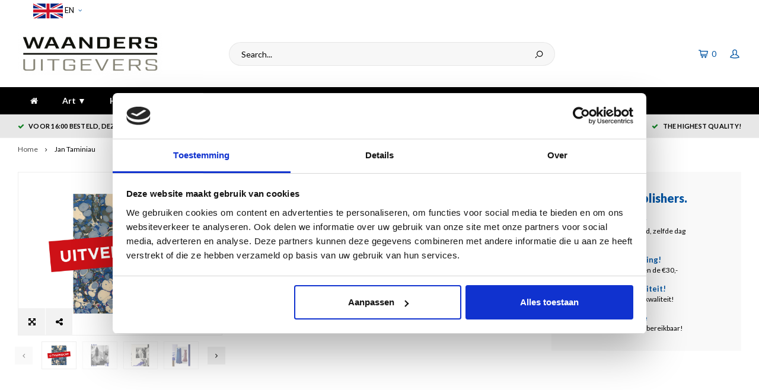

--- FILE ---
content_type: text/html;charset=utf-8
request_url: https://www.waanders.nl/en/jan-taminiau.html
body_size: 10521
content:
<!DOCTYPE html>
<html lang="en">
  <head>
     
    <!-- Google Tag Manager -->
<script>(function(w,d,s,l,i){w[l]=w[l]||[];w[l].push({'gtm.start':
new Date().getTime(),event:'gtm.js'});var f=d.getElementsByTagName(s)[0],
j=d.createElement(s),dl=l!='dataLayer'?'&l='+l:'';j.async=true;j.src=
'https://www.googletagmanager.com/gtm.js?id='+i+dl;f.parentNode.insertBefore(j,f);
})(window,document,'script','dataLayer','GTM-MKBP6KM');</script>
<!-- End Google Tag Manager -->
        
        
    <meta charset="utf-8"/>
<!-- [START] 'blocks/head.rain' -->
<!--

  (c) 2008-2026 Lightspeed Netherlands B.V.
  http://www.lightspeedhq.com
  Generated: 29-01-2026 @ 16:13:34

-->
<link rel="canonical" href="https://www.waanders.nl/en/jan-taminiau.html"/>
<link rel="alternate" href="https://www.waanders.nl/en/index.rss" type="application/rss+xml" title="New products"/>
<meta name="robots" content="noodp,noydir"/>
<meta name="google-site-verification" content="gdiEimoFoaY29c6LeRd-aC4o4bkhMGYSX2180vCAifM"/>
<meta property="og:url" content="https://www.waanders.nl/en/jan-taminiau.html?source=facebook"/>
<meta property="og:site_name" content="Waanders Publishers"/>
<meta property="og:title" content="Jan Taminiau"/>
<meta property="og:description" content="Jan Taminiau - één van de meest belangrijke modeontwerpers van Nederland."/>
<meta property="og:image" content="https://cdn.webshopapp.com/shops/106328/files/394736707/jan-taminiau.jpg"/>
<script>
(function(w,d,s,l,i){w[l]=w[l]||[];w[l].push({'gtm.start':
new Date().getTime(),event:'gtm.js'});var f=d.getElementsByTagName(s)[0],
j=d.createElement(s),dl=l!='dataLayer'?'&l='+l:'';j.async=true;j.src=
'https://www.googletagmanager.com/gtm.js?id='+i+dl;f.parentNode.insertBefore(j,f);
})(window,document,'script','dataLayer','GTM-MKBP6KM');
</script>
<!--[if lt IE 9]>
<script src="https://cdn.webshopapp.com/assets/html5shiv.js?2025-02-20"></script>
<![endif]-->
<!-- [END] 'blocks/head.rain' -->
    <title>Jan Taminiau</title>
    <meta name="description" content="Jan Taminiau - één van de meest belangrijke modeontwerpers van Nederland." />
    <meta name="keywords" content="Jan, Taminiau, Waanders Publishers, publishing house, art books, history books, culture books, architecture books, design publications, photography books, luxury books, Dutch publisher, fine art books, books" />
    <meta http-equiv="X-UA-Compatible" content="IE=edge,chrome=1">
    <meta name="viewport" content="width=device-width, initial-scale=1.0">
    <meta name="apple-mobile-web-app-capable" content="yes">
    <meta name="apple-mobile-web-app-status-bar-style" content="black">
    <meta property="fb:app_id" content="966242223397117"/>
    <meta name="viewport" content="width=device-width, initial-scale=1, maximum-scale=1, user-scalable=0"/>

    <link rel="shortcut icon" href="https://cdn.webshopapp.com/shops/106328/themes/184197/v/2479698/assets/favicon.ico?20241202133821" type="image/x-icon" />
    <link href='//fonts.googleapis.com/css?family=Lato:400,300,500,600,700,800,900' rel='stylesheet' type='text/css'>
    <link href='//fonts.googleapis.com/css?family=Lato:400,300,500,600,700,800,900' rel='stylesheet' type='text/css'>
    <link rel="stylesheet" href="https://cdn.webshopapp.com/shops/106328/themes/184197/assets/bootstrap.css?20260121132345" />
    <link rel="stylesheet" href="https://cdn.webshopapp.com/shops/106328/themes/184197/assets/font-awesome-min.css?20260121132345" />
    <link rel="stylesheet" href="https://cdn.webshopapp.com/shops/106328/themes/184197/assets/sm-icons.css?20260121132345" />  
    <link rel="stylesheet" href="https://cdn.webshopapp.com/shops/106328/themes/184197/assets/owl-carousel-min.css?20260121132345" />  
    <link rel="stylesheet" href="https://cdn.webshopapp.com/shops/106328/themes/184197/assets/semantic.css?20260121132345" />  
    <link rel="stylesheet" href="https://cdn.webshopapp.com/shops/106328/themes/184197/assets/jquery-fancybox-min.css?20260121132345" /> 
    <link rel="stylesheet" href="https://cdn.webshopapp.com/shops/106328/themes/184197/assets/style.css?20260121132345" /> 
    <link rel="stylesheet" href="https://cdn.webshopapp.com/shops/106328/themes/184197/assets/settings.css?20260121132345" />  
    <link rel="stylesheet" href="https://cdn.webshopapp.com/assets/gui-2-0.css?2025-02-20" />
    <link rel="stylesheet" href="https://cdn.webshopapp.com/assets/gui-responsive-2-0.css?2025-02-20" />   
    <link rel="stylesheet" href="https://cdn.webshopapp.com/shops/106328/themes/184197/assets/custom.css?20260121132345" />
    <link rel="stylesheet" href="https://cdn.webshopapp.com/shops/106328/themes/184197/assets/shopmonkey.css?20260121132345" />
    <link href='https://unpkg.com/boxicons@2.1.4/css/boxicons.min.css' rel='stylesheet'>

    <script src="https://cdn.webshopapp.com/assets/jquery-1-9-1.js?2025-02-20"></script>
    <script src="https://cdn.webshopapp.com/assets/jquery-ui-1-10-1.js?2025-02-20"></script>
    <script src="https://cdn.webshopapp.com/shops/106328/themes/184197/assets/jquery-touch.js?20260121132345"></script>
    <script src="https://cdn.webshopapp.com/shops/106328/themes/184197/assets/jquery-validate.js?20260121132345"></script>
   
    <script src="https://cdn.webshopapp.com/shops/106328/themes/184197/assets/bootstrap.js?20260121132345"></script>
    <script src="https://cdn.webshopapp.com/shops/106328/themes/184197/assets/owl-carousel-min.js?20260121132345"></script>
    <script src="https://cdn.webshopapp.com/shops/106328/themes/184197/assets/semantic.js?20260121132345"></script>
    <script src="https://cdn.webshopapp.com/shops/106328/themes/184197/assets/jquery-fancybox-min.js?20260121132345"></script>
    <script src="https://cdn.webshopapp.com/shops/106328/themes/184197/assets/moment.js?20260121132345"></script>  
    <script src="https://cdn.webshopapp.com/shops/106328/themes/184197/assets/js-cookie.js?20260121132345"></script>
    <script src="https://cdn.webshopapp.com/shops/106328/themes/184197/assets/jquery-countdown-min.js?20260121132345"></script>
    <script src="https://cdn.webshopapp.com/shops/106328/themes/184197/assets/global.js?20260121132345"></script>
    
    <script src="https://cdn.webshopapp.com/shops/106328/themes/184197/assets/jcarousel.js?20260121132345"></script>
    <script src="https://cdn.webshopapp.com/assets/gui.js?2025-02-20"></script>
    <script src="https://cdn.webshopapp.com/assets/gui-responsive-2-0.js?2025-02-20"></script>
    
        
    
    <!--[if lt IE 9]>
    <link rel="stylesheet" href="https://cdn.webshopapp.com/shops/106328/themes/184197/assets/style-ie.css?20260121132345" />
    <![endif]-->
  </head>
  <body >
    
     
<!-- Google Tag Manager (noscript) -->
<noscript><iframe src="https://www.googletagmanager.com/ns.html?id=GTM-MKBP6KM"
height="0" width="0" style="display:none;visibility:hidden"></iframe></noscript>
<!-- End Google Tag Manager (noscript) -->
        
   
         
   <div itemscope itemtype="http://schema.org/BreadcrumbList">
	<div itemprop="itemListElement" itemscope itemtype="http://schema.org/ListItem">
    <a itemprop="item" href="https://www.waanders.nl/en/"><span itemprop="name" content="Home"></span></a>
    <meta itemprop="position" content="1" />
  </div>
    	<div itemprop="itemListElement" itemscope itemtype="http://schema.org/ListItem">
      <a itemprop="item" href="https://www.waanders.nl/en/jan-taminiau.html"><span itemprop="name" content="Jan Taminiau"></span></a>
      <meta itemprop="position" content="2" />
    </div>
  </div>

<div itemscope itemtype="https://schema.org/Product">
  <meta itemprop="name" content="Jan Taminiau">
    <meta itemprop="description" content="Jan Taminiau - één van de meest belangrijke modeontwerpers van Nederland." />  <meta itemprop="image" content="https://cdn.webshopapp.com/shops/106328/files/394736707/300x250x2/jan-taminiau.jpg" />  
  <meta itemprop="gtin13" content="9789462621794" />  <meta itemprop="mpn" content="9789462621794" />  <meta itemprop="sku" content="9789462621794" />  <div itemprop="offers" itemscope itemtype="https://schema.org/Offer">
    <meta itemprop="priceCurrency" content="EUR">
    <meta itemprop="price" content="35.95" />
    <meta itemprop="itemCondition" itemtype="https://schema.org/OfferItemCondition" content="https://schema.org/NewCondition"/>
   	      </div>
</div>
   <div class="cart-overlay cart"></div>

<div class="cart-side cart">
  <div class="cart-inner">
    
    <div class="cart-title-wrap">
      <div class="cart-title">
        <div class="align">
          <div class="title title-font align-middle">Cart</div>
          <div class="items text-right align-middle"><span class="item-qty">0</span> items</div>
        </div>
      </div>
      <div class="close-cart">
        <div class="align align-100">
          <div class="align-middle">
            <i class="fa fa-close"></i></div>
          </div>
        </div>
    </div>
    
    <div class="cart-body">
      
        
      <div class="no-cart-products">No products found...</div>
      
    </div>
    
        
  </div>
</div>   <div class="cart-overlay wishlist"></div>

<div class="cart-side wishlist">
  <div class="cart-inner">
    
    <div class="cart-title-wrap">
      <div class="cart-title">
        <div class="align">
          <div class="title title-font align-middle">Wishlist</div>
          <div class="items text-right align-middle"><span class="item-qty"></span> items</div>
        </div>
      </div>
      <div class="close-cart">
        <div class="align align-100">
          <div class="align-middle">
            <i class="fa fa-close"></i></div>
          </div>
        </div>
    </div>
    
    <div class="cart-body">
      
      <div class="cart-products">
        <table>
          
        </table>
      </div>
      
            <div class="no-cart-products">You need to be logged in to use this feature...</div>
            
    </div>
    
  </div>
</div>   <div class="mobile-menu-overlay menu"></div>

<div class="mobile-menu cart">
  <div class="mobile-menu-inner">
    
  <div class="logo large align-middle">
    <a href="https://www.waanders.nl/en/">
            <img src="https://cdn.webshopapp.com/shops/106328/themes/184197/assets/mobile-menu-logo.png?20260113110739" alt="Waanders Publishers">
          </a>
  </div>
  
    <ul class="sub-menu">
              	<li>
        	<a href="#login-popup" data-fancybox><i class="fa fa-user before"></i>Login</a>
        </li>
            </ul>
    
   <ul>
          <li class=""><a class="normal-link" href="https://www.waanders.nl/en/art/"><i class="fa fa-circle-o before"></i>Art ▼</a><span class="more-cats"><i class="fa fa-angle-right"></i></span>              <ul class="">
                    <li class=""><a class="normal-link" href="https://www.waanders.nl/en/art/general-art/">General art ▼</a><span class="more-cats"><i class="fa fa-angle-right"></i></span>
                          <ul class="">
                                <li class=""><a class="normal-link" href="https://www.waanders.nl/en/art/general-art/oude-kunst-tot-1850/">Oude kunst (tot 1850)</a></li>
                                <li class=""><a class="normal-link" href="https://www.waanders.nl/en/art/general-art/moderne-kunst-1850-1970/">Moderne kunst (1850 - 1970)</a></li>
                                <li class=""><a class="normal-link" href="https://www.waanders.nl/en/art/general-art/hedendaagse-kunst-1970-heden/">Hedendaagse kunst (1970 - heden)</a></li>
                              </ul>
            
          </li>
                    <li class=""><a class="normal-link" href="https://www.waanders.nl/en/art/applied-art/">Applied art ▼</a><span class="more-cats"><i class="fa fa-angle-right"></i></span>
                          <ul class="">
                                <li class=""><a class="normal-link" href="https://www.waanders.nl/en/art/applied-art/ceramic/">Ceramic</a></li>
                                <li class=""><a class="normal-link" href="https://www.waanders.nl/en/art/applied-art/silver/">Silver</a></li>
                              </ul>
            
          </li>
                    <li class=""><a class="normal-link" href="https://www.waanders.nl/en/art/sculpture/">Sculpture</a>
            
          </li>
                    <li class=""><a class="normal-link" href="https://www.waanders.nl/en/art/photography/">Photography</a>
            
          </li>
                    <li class=""><a class="normal-link" href="https://www.waanders.nl/en/art/fashion-lifestyle/">Fashion/Lifestyle</a>
            
          </li>
                  </ul>
            </li>
          <li class=""><a class="normal-link" href="https://www.waanders.nl/en/history/"><i class="fa fa-circle-o before"></i>History ▼</a><span class="more-cats"><i class="fa fa-angle-right"></i></span>              <ul class="">
                    <li class=""><a class="normal-link" href="https://www.waanders.nl/en/history/history-general/">History General ▼</a><span class="more-cats"><i class="fa fa-angle-right"></i></span>
                          <ul class="">
                                <li class=""><a class="normal-link" href="https://www.waanders.nl/en/history/history-general/maritime-history/">Maritime History</a></li>
                                <li class=""><a class="normal-link" href="https://www.waanders.nl/en/history/history-general/archaeology/">Archaeology</a></li>
                                <li class=""><a class="normal-link" href="https://www.waanders.nl/en/history/history-general/world-war-ii/">World War II</a></li>
                              </ul>
            
          </li>
                    <li class=""><a class="normal-link" href="https://www.waanders.nl/en/history/city-region/">City &amp; Region</a>
            
          </li>
                    <li class=""><a class="normal-link" href="https://www.waanders.nl/en/history/art-history/">Art History</a>
            
          </li>
                  </ul>
            </li>
          <li class=""><a class="normal-link" href="https://www.waanders.nl/en/architecture/"><i class="fa fa-circle-o before"></i>Architecture</a>            </li>
          <li class=""><a class="normal-link" href="https://www.waanders.nl/en/waanders-art/"><i class="fa fa-circle-o before"></i>Waanders Art ▼</a><span class="more-cats"><i class="fa fa-angle-right"></i></span>              <ul class="">
                    <li class=""><a class="normal-link" href="https://www.waanders.nl/en/waanders-art/heinen/">Heinen</a>
            
          </li>
                    <li class=""><a class="normal-link" href="https://www.waanders.nl/en/waanders-art/plint/">Plint</a>
            
          </li>
                    <li class=""><a class="normal-link" href="https://www.waanders.nl/en/waanders-art/boekenleggers/">Boekenleggers ▼</a><span class="more-cats"><i class="fa fa-angle-right"></i></span>
                          <ul class="">
                                <li class=""><a class="normal-link" href="https://www.waanders.nl/en/waanders-art/boekenleggers/boekenlegger-set/">Boekenlegger set</a></li>
                                <li class=""><a class="normal-link" href="https://www.waanders.nl/en/waanders-art/boekenleggers/klassieke-boekenleggers/">Klassieke boekenleggers</a></li>
                                <li class=""><a class="normal-link" href="https://www.waanders.nl/en/waanders-art/boekenleggers/magnetische-boekenlegger/">Magnetische boekenlegger</a></li>
                              </ul>
            
          </li>
                    <li class=""><a class="normal-link" href="https://www.waanders.nl/en/waanders-art/onderzetters/">Onderzetters</a>
            
          </li>
                    <li class=""><a class="normal-link" href="https://www.waanders.nl/en/waanders-art/puzzel/">Puzzel</a>
            
          </li>
                    <li class=""><a class="normal-link" href="https://www.waanders.nl/en/waanders-art/kunstkaarten/">Kunstkaarten</a>
            
          </li>
                  </ul>
            </li>
          <li class=""><a class="normal-link" href="https://www.waanders.nl/en/coming-soon/"><i class="fa fa-circle-o before"></i>Coming soon</a>            </li>
          <li class=""><a class="normal-link" href="https://www.waanders.nl/en/sale/"><i class="fa fa-circle-o before"></i>Sale ▼</a><span class="more-cats"><i class="fa fa-angle-right"></i></span>              <ul class="">
                    <li class=""><a class="normal-link" href="https://www.waanders.nl/en/sale/while-supplies-last/">While supplies last</a>
            
          </li>
                  </ul>
            </li>
          <li class=""><a class="normal-link" href="https://www.waanders.nl/en/bestsellers/"><i class="fa fa-circle-o before"></i>Bestsellers</a>            </li>
                 	    </ul>
    
    <ul class="sub-menu">
            <li>
        <a href="javascript:;"><i class="fa fa-flag before"></i>English</a><span class="more-cats"><i class="fa fa-angle-right"></i></span>
        <ul>
        	          <li><a href="https://www.waanders.nl/nl/">Nederlands</a></li>
                    <li><a href="https://www.waanders.nl/en/">English</a></li>
                  </ul>
      </li>
                            </ul>
    
    
    	
  </div>
</div>   <div id="login-popup">
  
<div class="col">
  <div class="title-wrap">
    <div class="title title-font">Login</div>
    <div class="subtitle">Log in if you have an account</div>
  </div>
<form class="formLogin" id="formLogin" action="https://www.waanders.nl/en/account/loginPost/?return=https%3A%2F%2Fwww.waanders.nl%2Fen%2Fjan-taminiau.html" method="post">
  <input type="hidden" name="key" value="efa26f57bfcc197ba78946cd525b90d8" />
  <input type="hidden" name="type" value="login" />
  <input type="text" name="email" id="formLoginEmail" value="" placeholder="Email address" />
  <input type="password" name="password" id="formLoginPassword" value="" placeholder="Password"/>
  <div class="buttons">
      <a class="btn" href="#" onclick="$('#formLogin').submit(); return false;" title="Login">Login</a>
       <a class="forgot-pw" href="https://www.waanders.nl/en/account/password/">Forgot your password?</a>
  </div>
  </form>
  </div>
  
  <div class="col last">
      <div class="title-wrap">
        <div class="title title-font">Register</div>
        <div class="subtitle">By creating an account with our store, you will be able to move through the checkout process faster, store multiple addresses, view and track your orders in your account, and more.</div>
        <div class="buttons">
          <a class="btn" href="https://www.waanders.nl/en/account/register/" title="Create an account">Create an account</a>
      </div>
      </div>
    </div>
  
</div>
<header id="header" class="menu-under-header">
  
    <div class="topbar body-wrap">
    <div class="container-wide">
      <div class="align">
        
        <div class="align-middle text-left">
          <ul><li class="hidden-xs"><a href="javascript:;"><img alt="en" src="https://cdn.webshopapp.com/shops/106328/themes/184197/assets/flag-en.svg?20260121132345" loading="lazy" height="25" width="50"/> EN<i class="fa fa-angle-down right-icon arrow"></i></a><ul><li><a href="https://www.waanders.nl/nl/go/product/67790984"><img alt="nl" src="https://cdn.webshopapp.com/shops/106328/themes/184197/assets/flag-nl.svg?20260121132345" loading="lazy" height="25" width="50"/> NL
      </a></li><li><a href="https://www.waanders.nl/en/go/product/67790984"><img alt="en" src="https://cdn.webshopapp.com/shops/106328/themes/184197/assets/flag-en.svg?20260121132345" loading="lazy" height="25" width="50"/> EN
      </a></li></ul></li></ul>        </div>
        
        <div class="align-middle text-right">
                  </div>

      </div>
    </div>
  </div>
    
  <div class="main-header body-wrap">
    <div class="container-wide">
      <div class="align">
        
        <div class="menu-button align-middle hidden-md hidden-lg">
          <a class="open-menu">
            <ul>
              <li></li>
              <li></li>
              <li></li>
              <li>menu</li>
            </ul>
          </a>
        </div>
        
        <div class="logo large align-middle">
          <a href="https://www.waanders.nl/en/">
                        <img src="https://cdn.webshopapp.com/shops/106328/themes/184197/assets/logo.png?20260113110739" alt="Waanders Publishers">
                      </a>
        </div>

        <div class="header-search-bar align-middle hidden-sm hidden-xs">
          <form action="https://www.waanders.nl/en/search/" method="get" id="formSearch">
            <input type="text" name="q" autocomplete="off"  value="" placeholder="Search..."/>
            <span onclick="$('#formSearch').submit();" title="Search" class="icon"><i class="sm-icon sm-zoom"></i></span>
            <div class="autocomplete">
              <div class="search-products products-livesearch row"></div>
              <div class="more"><a href="#">View all results <span>(0)</span></a></div>
              <div class="notfound">No products found...</div>
            </div>
          </form>
        </div>
        
                
                
        <div class="icons align-middle text-right">
          <ul>
                        <li class="cart-header" title="Cart">
              <a class="open-cart" href="javascript:;">
                <span class="icon"><i class="sm-icon sm-cart"></i></span>
                <span class="text">0</span>
              </a>
            </li>
            <li class="account-header hidden-xs" title="My account">
                            <a href="#login-popup" data-fancybox>
                <span class="icon"><i class="sm-icon sm-user-outline"></i></span>
              </a>
                          </li>
            <li class="hidden-lg hidden-md" title="Search">
              <a class="open-search" href="javascript:;">
                <span class="icon"><i class="sm-icon sm-zoom"></i></span>
              </a>
            </li>
          </ul>
        </div>
          
      </div>
    </div>
    
    <div class="search-bar">
      <form action="https://www.waanders.nl/en/search/" method="get" id="formSearchMobile">
        <div class="container-wide relative">
          <input type="text" name="q" autocomplete="off"  value="" placeholder="Search..."/>
          <span onclick="$('#formSearch').submit();" title="Search" class="icon"><i class="sm-icon sm-zoom"></i></span>
        </div>
        
        <div class="autocomplete">
          <div class="container-wide">
            <div class="search-products products-livesearch row"></div>
            <div class="more"><a href="#">View all results <span>(0)</span></a></div>
            <div class="notfound">No products found...</div>
          </div>
        </div>
      </form>
    </div>
    
  </div>
    
        <div class="main-menu-wide  body-wrap hidden-sm hidden-xs">
      <div class="container-wide">
        <ul><li class="home"><a href="https://www.waanders.nl/en/"><i class="fa fa-home"></i></a></li><li class=" relative"><a href="https://www.waanders.nl/en/art/">Art ▼</a><ul class="simple-menu"><li class=""><a href="https://www.waanders.nl/en/art/general-art/">General art ▼</a><ul><li class=""><a href="https://www.waanders.nl/en/art/general-art/oude-kunst-tot-1850/">Oude kunst (tot 1850)</a></li><li class=""><a href="https://www.waanders.nl/en/art/general-art/moderne-kunst-1850-1970/">Moderne kunst (1850 - 1970)</a></li><li class=""><a href="https://www.waanders.nl/en/art/general-art/hedendaagse-kunst-1970-heden/">Hedendaagse kunst (1970 - heden)</a></li></ul></li><li class=""><a href="https://www.waanders.nl/en/art/applied-art/">Applied art ▼</a><ul><li class=""><a href="https://www.waanders.nl/en/art/applied-art/ceramic/">Ceramic</a></li><li class=""><a href="https://www.waanders.nl/en/art/applied-art/silver/">Silver</a></li></ul></li><li class=""><a href="https://www.waanders.nl/en/art/sculpture/">Sculpture</a></li><li class=""><a href="https://www.waanders.nl/en/art/photography/">Photography</a></li><li class=""><a href="https://www.waanders.nl/en/art/fashion-lifestyle/">Fashion/Lifestyle</a></li></ul></li><li class=" relative"><a href="https://www.waanders.nl/en/history/">History ▼</a><ul class="simple-menu"><li class=""><a href="https://www.waanders.nl/en/history/history-general/">History General ▼</a><ul><li class=""><a href="https://www.waanders.nl/en/history/history-general/maritime-history/">Maritime History</a></li><li class=""><a href="https://www.waanders.nl/en/history/history-general/archaeology/">Archaeology</a></li><li class=""><a href="https://www.waanders.nl/en/history/history-general/world-war-ii/">World War II</a></li></ul></li><li class=""><a href="https://www.waanders.nl/en/history/city-region/">City &amp; Region</a></li><li class=""><a href="https://www.waanders.nl/en/history/art-history/">Art History</a></li></ul></li><li class=" relative"><a href="https://www.waanders.nl/en/architecture/">Architecture</a></li><li class=" relative"><a href="https://www.waanders.nl/en/waanders-art/">Waanders Art ▼</a><ul class="simple-menu"><li class=""><a href="https://www.waanders.nl/en/waanders-art/heinen/">Heinen</a></li><li class=""><a href="https://www.waanders.nl/en/waanders-art/plint/">Plint</a></li><li class=""><a href="https://www.waanders.nl/en/waanders-art/boekenleggers/">Boekenleggers ▼</a><ul><li class=""><a href="https://www.waanders.nl/en/waanders-art/boekenleggers/boekenlegger-set/">Boekenlegger set</a></li><li class=""><a href="https://www.waanders.nl/en/waanders-art/boekenleggers/klassieke-boekenleggers/">Klassieke boekenleggers</a></li><li class=""><a href="https://www.waanders.nl/en/waanders-art/boekenleggers/magnetische-boekenlegger/">Magnetische boekenlegger</a></li></ul></li><li class=""><a href="https://www.waanders.nl/en/waanders-art/onderzetters/">Onderzetters</a></li><li class=""><a href="https://www.waanders.nl/en/waanders-art/puzzel/">Puzzel</a></li><li class=""><a href="https://www.waanders.nl/en/waanders-art/kunstkaarten/">Kunstkaarten</a></li></ul></li><li class=" relative"><a href="https://www.waanders.nl/en/coming-soon/">Coming soon</a></li><li class=" relative"><a href="https://www.waanders.nl/en/sale/">Sale ▼</a><ul class="simple-menu"><li class=""><a href="https://www.waanders.nl/en/sale/while-supplies-last/">While supplies last</a></li></ul></li><li class=" relative"><a href="https://www.waanders.nl/en/bestsellers/">Bestsellers</a></li></ul>      </div>
    </div>
      
        <div class="header-usp body-wrap">
      <div class="search-overlay"></div>
      <div class="container-wide">
        <ul>
          <li><a><i class="fa fa-check"></i>Voor 16:00 besteld, dezelfde dag verzonden!</a></li>
          <li><a><i class="fa fa-check"></i>Gratis verzending bij bestelling boven de €30,-!</a></li>
          <li><a><i class="fa fa-check"></i>5 dagen per week bereikbaar!</a></li>
          <li><a><i class="fa fa-check"></i>The highest quality!</a></li>
        </ul>
      </div>
    </div>
      
</header>    
    <main class="body-wrap">
      <div class="search-overlay"></div>
      <div class="main-content">
        
        		
	






<div id="share-popup">
	<div class="title-wrap">
		<div class="title title-font">Share</div>
		<div class="subtitle">Share this product</div>
	</div>
	<ul><li><a href="https://www.facebook.com/sharer/sharer.php?u=https://www.waanders.nl/en/jan-taminiau.html" class="social facebook" target="_blank"><i class="fa fa-facebook"></i></a></li><li><a href="https://twitter.com/home?status=Jan Taminiau%20-%20jan-taminiau.html" class="social twitter" target="_blank"><i class="fa fa-twitter"></i></a></li><li><a href="https://pinterest.com/pin/create/button/?url=https://www.waanders.nl/en/jan-taminiau.html&media=https://cdn.webshopapp.com/shops/106328/files/394736707/image.jpg&description=Jan Taminiau - één van de meest belangrijke modeontwerpers van Nederland." class="social pinterest" target="_blank"><i class="fa fa-pinterest"></i></a></li></ul></div>

<div id="review-popup">
	<div class="title-wrap">
		<div class="title title-font">Add your review</div>
		<div class="subtitle">Review Jan Taminiau</div>
	</div>
	<form action="https://www.waanders.nl/en/account/reviewPost/67790984/" method="post">
		<input type="hidden" name="key" value="efa26f57bfcc197ba78946cd525b90d8">
		<input type="text" name="name" value="" placeholder="Name" class="required">
		<select id="gui-form-score" name="score">
			<option value="1">1
				Star</option>
			<option value="2">2
				Stars</option>
			<option value="3">3
				Stars</option>
			<option value="4">4
				Stars</option>
			<option value="5" selected="selected">5
				Stars</option>
		</select>
		<textarea name="review" placeholder="Review" class="required"></textarea>
		<div class="button">
			<a class="btn submit-form" href="javascript:;">Save</a>
		</div>
	</form>
</div>

<div id="productpage">
	<div class="container-wide">

		<div class="breadcrumbs">
			<a href="https://www.waanders.nl/en/" title="Home">Home</a>
							<i class="fa fa-angle-right"></i>
				<a  class="last"  href="https://www.waanders.nl/en/jan-taminiau.html">Jan Taminiau</a>
					</div>

		<div class="row">

			<div class="productpage-col with-usp">
				<div class="row">

					<div class="col-sm-6 col-md-5 col-lg-5">
						<div class="product-images-block">
							<div id="product-images" class="owl-carousel owl-theme with-border">
																	<div class="item">
										<a href="https://cdn.webshopapp.com/shops/106328/files/394736707/image.jpg" data-fancybox="product-images2">
											<div class="image">
												<img src="https://cdn.webshopapp.com/shops/106328/files/394736707/750x750x2/jan-taminiau.jpg" alt="Jan Taminiau">
											</div>
										</a>
										<ul class="product-actions"><li><a href="https://cdn.webshopapp.com/shops/106328/files/394736707/image.jpg" data-fancybox="product-images" data-toggle="tooltip" data-placement="top" title="Zoom"><i class="fa fa-arrows-alt"></i></a></li><li><a href="#share-popup" data-fancybox data-toggle="tooltip" data-placement="top" title="Share this product"><i class="fa fa-share-alt"></i></a></li></ul>									</div>
																	<div class="item">
										<a href="https://cdn.webshopapp.com/shops/106328/files/195853610/image.jpg" data-fancybox="product-images2">
											<div class="image">
												<img src="https://cdn.webshopapp.com/shops/106328/files/195853610/750x750x2/jan-taminiau.jpg" alt="Jan Taminiau">
											</div>
										</a>
										<ul class="product-actions"><li><a href="https://cdn.webshopapp.com/shops/106328/files/195853610/image.jpg" data-fancybox="product-images" data-toggle="tooltip" data-placement="top" title="Zoom"><i class="fa fa-arrows-alt"></i></a></li><li><a href="#share-popup" data-fancybox data-toggle="tooltip" data-placement="top" title="Share this product"><i class="fa fa-share-alt"></i></a></li></ul>									</div>
																	<div class="item">
										<a href="https://cdn.webshopapp.com/shops/106328/files/195853676/image.jpg" data-fancybox="product-images2">
											<div class="image">
												<img src="https://cdn.webshopapp.com/shops/106328/files/195853676/750x750x2/jan-taminiau.jpg" alt="Jan Taminiau">
											</div>
										</a>
										<ul class="product-actions"><li><a href="https://cdn.webshopapp.com/shops/106328/files/195853676/image.jpg" data-fancybox="product-images" data-toggle="tooltip" data-placement="top" title="Zoom"><i class="fa fa-arrows-alt"></i></a></li><li><a href="#share-popup" data-fancybox data-toggle="tooltip" data-placement="top" title="Share this product"><i class="fa fa-share-alt"></i></a></li></ul>									</div>
																	<div class="item">
										<a href="https://cdn.webshopapp.com/shops/106328/files/195853715/image.jpg" data-fancybox="product-images2">
											<div class="image">
												<img src="https://cdn.webshopapp.com/shops/106328/files/195853715/750x750x2/jan-taminiau.jpg" alt="Jan Taminiau">
											</div>
										</a>
										<ul class="product-actions"><li><a href="https://cdn.webshopapp.com/shops/106328/files/195853715/image.jpg" data-fancybox="product-images" data-toggle="tooltip" data-placement="top" title="Zoom"><i class="fa fa-arrows-alt"></i></a></li><li><a href="#share-popup" data-fancybox data-toggle="tooltip" data-placement="top" title="Share this product"><i class="fa fa-share-alt"></i></a></li></ul>									</div>
																	<div class="item">
										<a href="https://cdn.webshopapp.com/shops/106328/files/195853748/image.jpg" data-fancybox="product-images2">
											<div class="image">
												<img src="https://cdn.webshopapp.com/shops/106328/files/195853748/750x750x2/jan-taminiau.jpg" alt="Jan Taminiau">
											</div>
										</a>
										<ul class="product-actions"><li><a href="https://cdn.webshopapp.com/shops/106328/files/195853748/image.jpg" data-fancybox="product-images" data-toggle="tooltip" data-placement="top" title="Zoom"><i class="fa fa-arrows-alt"></i></a></li><li><a href="#share-popup" data-fancybox data-toggle="tooltip" data-placement="top" title="Share this product"><i class="fa fa-share-alt"></i></a></li></ul>									</div>
																	<div class="item">
										<a href="https://cdn.webshopapp.com/shops/106328/files/195853787/image.jpg" data-fancybox="product-images2">
											<div class="image">
												<img src="https://cdn.webshopapp.com/shops/106328/files/195853787/750x750x2/jan-taminiau.jpg" alt="Jan Taminiau">
											</div>
										</a>
										<ul class="product-actions"><li><a href="https://cdn.webshopapp.com/shops/106328/files/195853787/image.jpg" data-fancybox="product-images" data-toggle="tooltip" data-placement="top" title="Zoom"><i class="fa fa-arrows-alt"></i></a></li><li><a href="#share-popup" data-fancybox data-toggle="tooltip" data-placement="top" title="Share this product"><i class="fa fa-share-alt"></i></a></li></ul>									</div>
																	<div class="item">
										<a href="https://cdn.webshopapp.com/shops/106328/files/195853832/image.jpg" data-fancybox="product-images2">
											<div class="image">
												<img src="https://cdn.webshopapp.com/shops/106328/files/195853832/750x750x2/jan-taminiau.jpg" alt="Jan Taminiau">
											</div>
										</a>
										<ul class="product-actions"><li><a href="https://cdn.webshopapp.com/shops/106328/files/195853832/image.jpg" data-fancybox="product-images" data-toggle="tooltip" data-placement="top" title="Zoom"><i class="fa fa-arrows-alt"></i></a></li><li><a href="#share-popup" data-fancybox data-toggle="tooltip" data-placement="top" title="Share this product"><i class="fa fa-share-alt"></i></a></li></ul>									</div>
																	<div class="item">
										<a href="https://cdn.webshopapp.com/shops/106328/files/195853871/image.jpg" data-fancybox="product-images2">
											<div class="image">
												<img src="https://cdn.webshopapp.com/shops/106328/files/195853871/750x750x2/jan-taminiau.jpg" alt="Jan Taminiau">
											</div>
										</a>
										<ul class="product-actions"><li><a href="https://cdn.webshopapp.com/shops/106328/files/195853871/image.jpg" data-fancybox="product-images" data-toggle="tooltip" data-placement="top" title="Zoom"><i class="fa fa-arrows-alt"></i></a></li><li><a href="#share-popup" data-fancybox data-toggle="tooltip" data-placement="top" title="Share this product"><i class="fa fa-share-alt"></i></a></li></ul>									</div>
																	<div class="item">
										<a href="https://cdn.webshopapp.com/shops/106328/files/195853916/image.jpg" data-fancybox="product-images2">
											<div class="image">
												<img src="https://cdn.webshopapp.com/shops/106328/files/195853916/750x750x2/jan-taminiau.jpg" alt="Jan Taminiau">
											</div>
										</a>
										<ul class="product-actions"><li><a href="https://cdn.webshopapp.com/shops/106328/files/195853916/image.jpg" data-fancybox="product-images" data-toggle="tooltip" data-placement="top" title="Zoom"><i class="fa fa-arrows-alt"></i></a></li><li><a href="#share-popup" data-fancybox data-toggle="tooltip" data-placement="top" title="Share this product"><i class="fa fa-share-alt"></i></a></li></ul>									</div>
																	<div class="item">
										<a href="https://cdn.webshopapp.com/shops/106328/files/195853964/image.jpg" data-fancybox="product-images2">
											<div class="image">
												<img src="https://cdn.webshopapp.com/shops/106328/files/195853964/750x750x2/jan-taminiau.jpg" alt="Jan Taminiau">
											</div>
										</a>
										<ul class="product-actions"><li><a href="https://cdn.webshopapp.com/shops/106328/files/195853964/image.jpg" data-fancybox="product-images" data-toggle="tooltip" data-placement="top" title="Zoom"><i class="fa fa-arrows-alt"></i></a></li><li><a href="#share-popup" data-fancybox data-toggle="tooltip" data-placement="top" title="Share this product"><i class="fa fa-share-alt"></i></a></li></ul>									</div>
															</div>

							<div class="thumbs-row row">
								<div id="product-thumbs" class="owl-carousel owl-theme with-border hidden-xs">
																			<div class="item">
											<div class="thumb">
												<div class="thumb-inner">
													<img src="https://cdn.webshopapp.com/shops/106328/files/394736707/300x300x2/jan-taminiau.jpg" alt="Jan Taminiau">
												</div>
											</div>
										</div>
																			<div class="item">
											<div class="thumb">
												<div class="thumb-inner">
													<img src="https://cdn.webshopapp.com/shops/106328/files/195853610/300x300x2/jan-taminiau.jpg" alt="Jan Taminiau">
												</div>
											</div>
										</div>
																			<div class="item">
											<div class="thumb">
												<div class="thumb-inner">
													<img src="https://cdn.webshopapp.com/shops/106328/files/195853676/300x300x2/jan-taminiau.jpg" alt="Jan Taminiau">
												</div>
											</div>
										</div>
																			<div class="item">
											<div class="thumb">
												<div class="thumb-inner">
													<img src="https://cdn.webshopapp.com/shops/106328/files/195853715/300x300x2/jan-taminiau.jpg" alt="Jan Taminiau">
												</div>
											</div>
										</div>
																			<div class="item">
											<div class="thumb">
												<div class="thumb-inner">
													<img src="https://cdn.webshopapp.com/shops/106328/files/195853748/300x300x2/jan-taminiau.jpg" alt="Jan Taminiau">
												</div>
											</div>
										</div>
																			<div class="item">
											<div class="thumb">
												<div class="thumb-inner">
													<img src="https://cdn.webshopapp.com/shops/106328/files/195853787/300x300x2/jan-taminiau.jpg" alt="Jan Taminiau">
												</div>
											</div>
										</div>
																			<div class="item">
											<div class="thumb">
												<div class="thumb-inner">
													<img src="https://cdn.webshopapp.com/shops/106328/files/195853832/300x300x2/jan-taminiau.jpg" alt="Jan Taminiau">
												</div>
											</div>
										</div>
																			<div class="item">
											<div class="thumb">
												<div class="thumb-inner">
													<img src="https://cdn.webshopapp.com/shops/106328/files/195853871/300x300x2/jan-taminiau.jpg" alt="Jan Taminiau">
												</div>
											</div>
										</div>
																			<div class="item">
											<div class="thumb">
												<div class="thumb-inner">
													<img src="https://cdn.webshopapp.com/shops/106328/files/195853916/300x300x2/jan-taminiau.jpg" alt="Jan Taminiau">
												</div>
											</div>
										</div>
																			<div class="item">
											<div class="thumb">
												<div class="thumb-inner">
													<img src="https://cdn.webshopapp.com/shops/106328/files/195853964/300x300x2/jan-taminiau.jpg" alt="Jan Taminiau">
												</div>
											</div>
										</div>
																	</div>
							</div>

							

						</div>
					</div>

					<div class="col-sm-6 col-md-7 col-lg-7">
						<div class="product-info main-product-info with-usp">

							<div class="top-info">
																<h1 class="product-title">Jan Taminiau</h1>

								
																	<div class="stars-code">
										<div class="align">
																																		<div class="align-bottom hidden-xs">
													<div class="product-code">
														<span class="title">Article code</span>
														9789462621794</div>
												</div>
																					</div>
									</div>
															</div>


							<div class="price-stock">
								<div class="align">

									<div class="price align-bottom">
																				<span class="new-price">€35,95
																					</span>
																																																	</div>

																			<div class="stock align-bottom text-right">
											<div class="stock">
																									<div class="red">
														<i class="fa fa-times"></i>
														out of stock</div>
																							</div>
										</div>
									
								</div>
							</div>

							<div class="product-description">
								Jan Taminiau - één van de meest belangrijke modeontwerpers van Nederland.
							</div>

							
							
							<form action="https://www.waanders.nl/en/cart/add/133566080/" id="product_configure_form" method="post">
																	<input type="hidden" name="bundle_id" id="product_configure_bundle_id" value="">
								
								
								</form>

																	<div class="product-payments"><div class="payment"><a href="https://www.waanders.nl/en/service/payment-methods/" title="Payment methods"><img src="https://cdn.webshopapp.com/shops/106328/themes/184197/assets/ideal.png?20260121132345" alt=""/></a></div><div class="payment"><a href="https://www.waanders.nl/en/service/payment-methods/" title="Payment methods"><img src="https://cdn.webshopapp.com/shops/106328/themes/184197/assets/paypal.png?20260121132345" alt=""/></a></div><div class="payment"><a href="https://www.waanders.nl/en/service/payment-methods/" title="Payment methods"><img src="https://cdn.webshopapp.com/shops/106328/themes/184197/assets/banktransfer.png?20260121132345" alt=""/></a></div><div class="payment"><a href="https://www.waanders.nl/en/service/payment-methods/" title="Payment methods"><img src="https://cdn.webshopapp.com/shops/106328/themes/184197/assets/visa.png?20260121132345" alt=""/></a></div><div class="payment"><a href="https://www.waanders.nl/en/service/payment-methods/" title="Payment methods"><img src="https://cdn.webshopapp.com/shops/106328/themes/184197/assets/maestro.png?20260121132345" alt=""/></a></div><div class="payment"><a href="https://www.waanders.nl/en/service/payment-methods/" title="Payment methods"><img src="https://cdn.webshopapp.com/shops/106328/themes/184197/assets/mastercard.png?20260121132345" alt=""/></a></div><div class="payment"><a href="https://www.waanders.nl/en/service/payment-methods/" title="Payment methods"><img src="https://cdn.webshopapp.com/shops/106328/themes/184197/assets/americanexpress.png?20260121132345" alt=""/></a></div></div>								
							</div>
						</div>

					</div>
				</div>

									<div class="productusp-col">
						<div class="product-usp">
							<div class="usp-title title-font">Waanders Publishers<span class="dot">.</span>
							</div>
							<ul>
								<li class="align">
									<span class="icon align-top">
										<i class="fa fa-clock-o"></i>
									</span>
									<span class="text align-middle">
										<div class="title title-font">Snelle levering</div>
										<div class="content">Voor 16:00 besteld, zelfde dag verzonden!</div>
									</span>
								</li>
								<li class="align">
									<span class="icon align-top">
										<i class="fa fa-truck"></i>
									</span>
									<span class="text align-middle">
										<div class="title title-font">Gratis verzending!</div>
										<div class="content">Bij bestelling boven de €30,- </div>
									</span>
								</li>
								<div class="clearfix visible-md"></div>
								<li class="align">
									<span class="icon align-top">
										<i class="fa fa-star"></i>
									</span>
									<span class="text align-middle">
										<div class="title title-font">Waanders kwaliteit!</div>
										<div class="content">Altijd de hoogste kwaliteit!</div>
									</span>
								</li>
								<li class="align">
									<span class="icon align-top">
										<i class="fa fa-phone"></i>
									</span>
									<span class="text align-middle">
										<div class="title title-font">Klantenservice</div>
										<div class="content">5 dagen per week bereikbaar!</div>
									</span>
								</li>
								<div class="clearfix visible-md"></div>
							</ul>
							<div class="clearfix"></div>
						</div>
					</div>
				
			</div>

		</div>

		<div class="product-content">
			<div class="container-wide">
				<div class="row">
					
					<div class="col-md-8 col-xs-12">
						<div class="title title-font">Description</div>
						<div class="page">
							<p>Jan Taminiau (1975) staat bekend om zijn gebruik van traditionele, ambachtelijke handwerk en productietechnieken, unieke originele materialen en stofbewerkingen, naast zijn liefde voor esthetiek. Mede hierdoor ontving hij in 2014 de Grand Seigneur, de belangrijkste Nederlandse modeprijs. Op 30 april 2013 droeg (inmiddels) koningin Máxima een japon en cape van Taminiau tijdens de inhuldiging van haar man in de Nieuwe Kerk.</p>
<p>Taminiau combineert het klassieke en vrouwelijke met het conceptuele en experimentele. Hierdoor werd hij al kort na het oprichten van zijn label JANTAMINIAU in 2004 geliefd bij clientèle over de hele wereld.</p>
<p><em>“Couture isn’t about reality or wearability, it is freedom of thinking, my atelier, like a lab, is a place of discovery and development.”</em></p>
<p>In deze publicatie wordt aan de hand van tientallen topstukken de rijkdom en diepte van het werk van Taminiau getoond. De kledingstukken staan centraal. Wees getuige in de wereld van onderzoek, herinneringen, inspiratie, experiment en vakmanschap.</p>
<p>24 x 29 cm<br />176 pagina’s<br />Ca. 120 illustraties<br />gebonden<br />Nederlands<br />ISBN 9789462621794<br />€ 35,95<br /><strong>UITVERKOCHT</strong></p>
						</div>
					</div>

									</div>
			</div>
		</div>

		
		
		
		
	</div>      </div>
    </main>

    <footer id="footer" class="body-wrap"><div class="search-overlay"></div><div class="newsletter-block"><div class="container-wide"><div class="text"><div class="title title-font">Sign up for our newsletter</div><div class="subtitle">Get the latest updates, news and product offers via email</div></div><div class="newsletter"><form id="formNewsletter" action="https://www.waanders.nl/en/account/newsletter/" method="post"><input type="hidden" name="key" value="efa26f57bfcc197ba78946cd525b90d8" /><input type="text" name="email" id="formNewsletterEmail" value="" placeholder="E-mail"/><a class="btn" href="javascript:;" onclick="$('#formNewsletter').submit(); return false;" title="Subscribe"><span class="hidden-xs">Subscribe</span><span class="hidden-sm hidden-md hidden-lg"><i class="fa fa-paper-plane"></i></span></a></form></div></div></div><div class="main-footer"><div class="container-wide"><div class="row"><div class="col-sm-12 col-md-4"><div class="footer-logo large"><a href="https://www.waanders.nl/en/"><img src="https://cdn.webshopapp.com/shops/106328/themes/184197/v/2476246/assets/footer-logo.png?20241119102226" alt="Waanders Publishers"></a></div><p>
                            	Bent u een liefhebber van echt mooie boeken en houdt u ook van kunst? Dan heeft u een uitstekend adres gevonden in de Nederlandse boekenuitgeverij Waanders. Wij hebben een hoogwaardig aanbod aan schitterende kunst- & geschiedenisboeken.
                          </p><div class="socials"></div><ul class="contact"><li><a href="tel:038 4601763"><span class="text"><span class="title">Telephone</span>038 4601763</span></a></li><li><a href="/cdn-cgi/l/email-protection#3d54535b527d4a5c5c5359584f4e135351"><span class="text"><span class="title">Mail</span><span class="__cf_email__" data-cfemail="aac3c4ccc5eaddcbcbc4cecfd8d984c4c6">[email&#160;protected]</span></span></a></li></ul></div><div class="col-sm-12 col-md-7 col-md-offset-1"><div class="row"><div class="col-sm-4"><div class="footer-title title-font">Customer service<span class="plus hidden-sm hidden-md hidden-lg"><i class="fa fa-angle-right"></i></span></div><div class="content-wrap"><ul><li><a href="https://www.waanders.nl/en/service/about/">Over ons</a></li><li><a href="https://www.waanders.nl/en/service/">Klantenservice</a></li><li><a href="https://www.waanders.nl/en/service/general-terms-conditions/">Algemene voorwaarden</a></li><li><a href="https://www.waanders.nl/en/service/disclaimer/">Disclaimer</a></li><li><a href="https://www.waanders.nl/en/service/privacy-policy/">Privacy Policy</a></li><li><a href="https://www.waanders.nl/en/service/payment-methods/">Betaalmethoden</a></li><li><a href="https://www.waanders.nl/en/sitemap/">Sitemap</a></li><li><a href="https://www.waanders.nl/en/service/manuscript-indienen/">Manuscript indienen</a></li><li><a href="https://www.waanders.nl/en/index.rss" title="RSS feed">RSS feed</a></li></ul></div></div><div class="col-sm-4"><div class="footer-title title-font">Categories<span class="plus hidden-sm hidden-md hidden-lg"><i class="fa fa-angle-right"></i></span></div><div class="content-wrap"><ul><li><a href="https://www.waanders.nl/en/art/">Art ▼</a></li><li><a href="https://www.waanders.nl/en/history/">History ▼</a></li><li><a href="https://www.waanders.nl/en/architecture/">Architecture</a></li><li><a href="https://www.waanders.nl/en/waanders-art/">Waanders Art ▼</a></li><li><a href="https://www.waanders.nl/en/coming-soon/">Coming soon</a></li><li><a href="https://www.waanders.nl/en/sale/">Sale ▼</a></li><li><a href="https://www.waanders.nl/en/bestsellers/">Bestsellers</a></li></ul></div></div><div class="col-sm-4"><div class="footer-title title-font">My account<span class="plus hidden-sm hidden-md hidden-lg"><i class="fa fa-angle-right"></i></span></div><div class="content-wrap"><ul><li><a href="https://www.waanders.nl/en/account/" title="Register">Register</a></li><li><a href="https://www.waanders.nl/en/account/orders/" title="My orders">My orders</a></li><li><a href="https://www.waanders.nl/en/account/tickets/" title="My tickets">My tickets</a></li><li><a href="https://www.waanders.nl/en/account/wishlist/" title="My wishlist">My wishlist</a></li></ul></div></div></div></div></div></div></div><div class="footer-bottom"><div class="container-wide"><div class="align"><div class="copyright align-middle">
        	© Copyright 2026 Waanders Publishers
                    - Powered by
                    <a href="https://www.lightspeedhq.com/" title="Lightspeed" target="_blank">Lightspeed</a>
                                        - Theme by <a href="https://shopmonkey.nl" target="_blank">Shopmonkey</a></div><div class="payments align-middle text-right on-productpage"><a href="https://www.waanders.nl/en/service/payment-methods/" title="Payment methods"><img alt="ideal" src="https://cdn.webshopapp.com/shops/106328/themes/184197/assets/ideal.png?20260121132345"/></a><a href="https://www.waanders.nl/en/service/payment-methods/" title="Payment methods"><img alt="paypal" src="https://cdn.webshopapp.com/shops/106328/themes/184197/assets/paypal.png?20260121132345"/></a><a href="https://www.waanders.nl/en/service/payment-methods/" title="Payment methods"><img alt="banktransfer" src="https://cdn.webshopapp.com/shops/106328/themes/184197/assets/banktransfer.png?20260121132345"/></a><a href="https://www.waanders.nl/en/service/payment-methods/" title="Payment methods"><img alt="visa" src="https://cdn.webshopapp.com/shops/106328/themes/184197/assets/visa.png?20260121132345"/></a><a href="https://www.waanders.nl/en/service/payment-methods/" title="Payment methods"><img alt="maestro" src="https://cdn.webshopapp.com/shops/106328/themes/184197/assets/maestro.png?20260121132345"/></a><a href="https://www.waanders.nl/en/service/payment-methods/" title="Payment methods"><img alt="mastercard" src="https://cdn.webshopapp.com/shops/106328/themes/184197/assets/mastercard.png?20260121132345"/></a><a href="https://www.waanders.nl/en/service/payment-methods/" title="Payment methods"><img alt="americanexpress" src="https://cdn.webshopapp.com/shops/106328/themes/184197/assets/americanexpress.png?20260121132345"/></a></div></div></div></div></footer>
<script data-cfasync="false" src="/cdn-cgi/scripts/5c5dd728/cloudflare-static/email-decode.min.js"></script><script>
  /* TRANSLATIONS */
  var basicUrl = 'https://www.waanders.nl/en/';
  var readmore = 'Read more';
  var readless = 'Read less';
  var searchUrl = 'https://www.waanders.nl/en/search/';
  var incTax = 'Incl. tax';
  var quantityT = 'Quantity';
  var articleCode_t = 'Article code';
  var image_ratio = '300x300';
  var image_fit = '2';
  var imageNotFound_t = 'Image not found';
  var inStock_t_lower = 'in stock';
  var outOfStock_t_lower = 'out of stock';
  var showStockLevel = 0;
  var shopId = 106328;
  var stickyHeader = 1;
  var loggedIn = 0;
  var wishlistUrl = 'https://www.waanders.nl/en/account/wishlist/?format=json';
  var shopCurrency = '€';
  var template = 'pages/product.rain';
  var yotpo_id = '';
  var addedToCart = false;
  var showDays = ["1","2","3","4"];
  var showCountdown = false;
  var showCountdownFrom = '17';
  var showCountdownTill = '17';
  var customCartActive = true;
  var priceStatus = 'enabled';
  var dev =  false ;
  var reserveText = 'Please note: This is a pre-order. Your order will be shipped as soon as the book is published.';
  
  var cartProducts = null;
  var cpObject = Object.values(cartProducts);

</script>

<script>
jQuery(document).ready(function() {
jQuery(".eerste-alinea-tp").insertAfter("h1");
});
</script>
    <!-- [START] 'blocks/body.rain' -->
<script>
(function () {
  var s = document.createElement('script');
  s.type = 'text/javascript';
  s.async = true;
  s.src = 'https://www.waanders.nl/en/services/stats/pageview.js?product=67790984&hash=1e0a';
  ( document.getElementsByTagName('head')[0] || document.getElementsByTagName('body')[0] ).appendChild(s);
})();
</script>
  
<!-- Global site tag (gtag.js) - Google Analytics -->
<script async src="https://www.googletagmanager.com/gtag/js?id=G-X02SV7C76M"></script>
<script>
    window.dataLayer = window.dataLayer || [];
    function gtag(){dataLayer.push(arguments);}

        gtag('consent', 'default', {"ad_storage":"denied","ad_user_data":"denied","ad_personalization":"denied","analytics_storage":"denied","region":["AT","BE","BG","CH","GB","HR","CY","CZ","DK","EE","FI","FR","DE","EL","HU","IE","IT","LV","LT","LU","MT","NL","PL","PT","RO","SK","SI","ES","SE","IS","LI","NO","CA-QC"]});
    
    gtag('js', new Date());
    gtag('config', 'G-X02SV7C76M', {
        'currency': 'EUR',
                'country': 'NL'
    });

        gtag('event', 'view_item', {"items":[{"item_id":"9789462621794","item_name":"Jan Taminiau","currency":"EUR","item_brand":"","item_variant":"Default","price":35.95,"quantity":1}],"currency":"EUR","value":35.95});
    </script>
  <script>
    !function(f,b,e,v,n,t,s)
    {if(f.fbq)return;n=f.fbq=function(){n.callMethod?
        n.callMethod.apply(n,arguments):n.queue.push(arguments)};
        if(!f._fbq)f._fbq=n;n.push=n;n.loaded=!0;n.version='2.0';
        n.queue=[];t=b.createElement(e);t.async=!0;
        t.src=v;s=b.getElementsByTagName(e)[0];
        s.parentNode.insertBefore(t,s)}(window, document,'script',
        'https://connect.facebook.net/en_US/fbevents.js');
    $(document).ready(function (){
        fbq('init', '1823066311726351');
                fbq('track', 'ViewContent', {"content_ids":["133566080"],"content_name":"Jan Taminiau","currency":"EUR","value":"35.95","content_type":"product","source":false});
                fbq('track', 'PageView', []);
            });
</script>
<noscript>
    <img height="1" width="1" style="display:none" src="https://www.facebook.com/tr?id=1823066311726351&ev=PageView&noscript=1"
    /></noscript>
  <!-- Google Tag Manager (noscript) -->
<noscript><iframe src="https://www.googletagmanager.com/ns.html?id=GTM-MKBP6KM"
height="0" width="0" style="display:none;visibility:hidden"></iframe></noscript>
<!-- End Google Tag Manager (noscript) -->


<script>
(function () {
    const THANK_YOU_URL = '/nl/service/bedankt/';

    // Alleen op service pagina's
    if (!location.pathname.startsWith('/nl/service')) return;

    function alreadyRedirected() {
        return sessionStorage.getItem('contact_redirect_done') === '1';
    }
    function markRedirected() {
        sessionStorage.setItem('contact_redirect_done', '1');
        setTimeout(() => sessionStorage.removeItem('contact_redirect_done'), 120000);
    }

    function hasSuccessBlock() {
        return !!document.querySelector('.message-container .message.success');
    }

    function doRedirect() {
        if (alreadyRedirected()) return;
        if (location.pathname === THANK_YOU_URL) return;
        markRedirected();
        window.location.replace(THANK_YOU_URL);
    }

    function injectThankYouMessage() {
        if (location.pathname !== THANK_YOU_URL) return;
        if (document.querySelector('.message-container')) return;

        const messageContainer = document.createElement('div');
        messageContainer.className = 'message-container';
        messageContainer.innerHTML = `
            <div class="container-wide">
                <div class="messages text-center">
                    <div class="message-wrap">
                      <div class="message success align done">
                        <div class="icon align-middle"></div>
                        <div class="text align-middle">
                          <ul>
                            <li>Uw aanvraag werd ingediend en wordt zo spoedig mogelijk beantwoord. Bedankt dat u contact met ons op heeft genomen.</li>
                          </ul>
                        </div>
                      </div>
                    </div>
                </div>
            </div>
        `;
        (document.querySelector('main') || document.querySelector('#content') || document.body).prepend(messageContainer);
    }

    // Bedankpagina: balk tonen
    injectThankYouMessage();

    // Niet-bedankpagina: redirecten zodra succesblok verschijnt
    if (location.pathname !== THANK_YOU_URL) {
        if (hasSuccessBlock()) {
            doRedirect();
            return;
        }

        const obs = new MutationObserver(function () {
            if (hasSuccessBlock()) {
                obs.disconnect();
                doRedirect();
            }
        });

        obs.observe(document.documentElement, { childList: true, subtree: true });
    }
})();
</script>






<script>
(function () {
  var s = document.createElement('script');
  s.type = 'text/javascript';
  s.async = true;
  s.src = 'https://chimpstatic.com/mcjs-connected/js/users/b8bd9ba6b4eba6fbe5871fa9c/53781452ad34790ffe3584828.js';
  ( document.getElementsByTagName('head')[0] || document.getElementsByTagName('body')[0] ).appendChild(s);
})();
</script>
<!-- [END] 'blocks/body.rain' -->
    
    </body>
</html>

--- FILE ---
content_type: text/css; charset=UTF-8
request_url: https://cdn.webshopapp.com/shops/106328/themes/184197/assets/style.css?20260121132345
body_size: 18954
content:
body {
  -webkit-font-smoothing: antialiased;
  text-shadow: 1px 1px 1px x(0, 0, 0, 0.004);
  margin-top: 0 !important;
}

html.no-scroll {
  margin: 0;
  height: 100%;
  overflow: hidden
}

a,
a:hover,
a:visited,
a:focus,
a:active,
button,
button:hover,
button:visited,
button:focus,
button:active {
  outline: none !important;
  outline: 0 !important;
}

.relative {
  position: relative;
}

.align {
  display: table;
  width: 100%;
}

.align-100 {
  height: 100%;
}

.align-middle {
  display: table-cell;
  vertical-align: middle;
}

.align-bottom {
  display: table-cell;
  vertical-align: bottom;
}

.align-top {
  display: table-cell;
  vertical-align: top;
}

.btn {
  background: #000;
  color: #fff;
  border-radius: 0;
  padding: 10px 30px;
  font-size: 13px;
  letter-spacing: -0.01em;
  text-transform: uppercase;
  font-weight: 700;
}

.btn:hover,
.btn:focus {
  color: #fff;
}

.btn.open {
  border: 1px solid #000;
  background: transparent;
  color: #000;
}

.btn.gray {
  border: 1px solid #eee;
  background: #f7f7f7;
  color: #7a7a7a;
}

.small-padding {
  padding: 10px;
}

.small-margin {
  margin: -10px;
}

.no-padding {
  padding: 0;
}

.no-margin {
  margin: 0;
}

.btn .icon-right {
  margin-left: 7px;
}

.sm-icon {
  vertical-align: middle;
  margin-bottom: -.18em;
  display: inline-block;
}

.main-content.fixed-content {
  padding-top: 30px;
  padding-bottom: 70px;
}

.container-wide {
  width: 100%;
  max-width: 1700px;
  padding: 0px 30px;
  margin: 0 auto;
}

.container {
  padding: 0px 30px;
}

#collection-page {
  padding-bottom: 70px;
}

.body-wrap {
  position: relative;
  -webkit-transition: transform .2s ease-in-out;
  -moz-transition: transform .2s ease-in-out;
  -o-transition: transform .2s ease-in-out;
  transition: transform .2s ease-in-out;
}

.body-wrap.cart-open {
  -ms-transform: translate(-400px, 0px);
  -webkit-transform: translate(-400px, 0px);
  transform: translate(-400px, 0px);
}

/* CART */
.cart-overlay {
  position: fixed;
  top: 0;
  left: 0;
  width: 100%;
  height: 100%;
  background: rgba(0, 0, 0, 0.3);
  z-index: 9999;
  overflow: hidden;
  opacity: 0;
  visibility: hidden;
  -webkit-transition: opacity .2s ease-in-out;
  -moz-transition: opacity .2s ease-in-out;
  -o-transition: opacity .2s ease-in-out;
  transition: opacity .2s ease-in-out;
}

.cart-overlay.cart-open {
  opacity: 1;
  visibility: visible;
}

.cart-side {
  position: fixed;
  left: 100%;
  top: 0;
  width: 400px;
  height: 100%;
  background: #fff;
  z-index: 9999999999;
  overflow-x: scroll;
  -ms-transform: translate(0px, 0px);
  -webkit-transform: translate(0px, 0px);
  transform: translate(0px, 0px);
  -webkit-transition: transform .2s ease-in-out;
  -moz-transition: transform .2s ease-in-out;
  -o-transition: transform .2s ease-in-out;
  transition: transform .2s ease-in-out;
}

.cart-side.cart-open {
  -ms-transform: translate(-400px, 0px);
  -webkit-transform: translate(-400px, 0px);
  transform: translate(-400px, 0px);
}

.cart-side .no-cart-products {
  font-size: 13px;
  padding: 20px;
  font-style: italic;
}

.cart-side table {
  width: 100%;
}

.cart-side .cart-title-wrap {
  border-bottom: 1px solid #eee;
  -webkit-transition: padding .2s ease-in-out;
  -moz-transition: padding .2s ease-in-out;
  -o-transition: padding .2s ease-in-out;
  transition: padding .2s ease-in-out;
  position: relative;
  position: absolute;
  top: 0;
  left: 0;
  width: 100%;
  background: #fff;
  z-index: 99;
}

.cart-side:hover .cart-title-wrap {
  padding-right: 60px;
}

.cart-side .cart-body {
  padding-bottom: 99px;
  padding-top: 65px;
  width: 100%;
  height: 100%;
  overflow-x: scroll;
}

.cart-side .close-cart {
  position: absolute;
  height: 100%;
  width: 60px;
  right: 0;
  top: 0;
  text-align: center;
  background: #000;
  color: #fff;
  -webkit-transition: transform .2s ease-in-out;
  -moz-transition: transform .2s ease-in-out;
  -o-transition: transform .2s ease-in-out;
  transition: transform .2s ease-in-out;
  -ms-transform: translate(100%, 0px);
  -webkit-transform: translate(100%, 0px);
  transform: translate(100%, 0px);
  cursor: pointer;
}

.cart-side:hover .close-cart {
  -ms-transform: translate(0%, 0px);
  -webkit-transform: translate(0%, 0px);
  transform: translate(0%, 0px);
}

.cart-side .cart-title {
  padding: 20px;
}

.cart-side .cart-title .title {
  font-size: 18px;
  font-weight: 700;
}

.cart-side .cart-title .items {
  font-size: 12px;
  color: #aaa;
}

.cart-side .cart-products table {
  width: 100%;
}

.cart-side .cart-products table td {
  padding: 20px 10px;
  border-bottom: 1px solid #eee;
}

.cart-side .cart-products table td:first-child {
  padding-left: 20px;
}

.cart-side .cart-products table td:last-child {
  padding-right: 20px;
}

.cart-side .cart-products table td:nth-child(2) {
  width: 100%;
}

.cart-side .cart-products .image-wrap {
  width: 70px;
}

.cart-side .cart-products .image-wrap img {
  width: 100%;
}

.cart-side .cart-products .image-wrap .image.img-gray {
  display: block;
  width: auto;
  padding: 10%;
  position: relative;
}

.cart-side .cart-products .image-wrap .image.img-gray:after {
  content: '';
  position: absolute;
  display: block;
  left: 0;
  top: 0;
  width: 100%;
  height: 100%;
  background: rgba(0, 0, 0, 0.025);
}

.cart-side .cart-products .info a.title {
  display: block;
  font-size: 13px;
  margin-bottom: 5px;
  font-weight: 700;
}

.cart-side .cart-products .info .productbundled ul {
  list-style: none;
  margin: 0;
  padding: 0;
}

.cart-side .cart-products .info .productbundled ul li {
  font-size: 0.9em;
}

.cart-side .cart-products .info .productbundled ul li i {
  font-size: 0.8em;
  margin-right: 8px;
}

.cart-side .cart-products .info .extra-info {
  font-size: 12px;
}

.cart-side .cart-products .info .price {
  font-weight: bold;
}

.cart-side .cart-inner {
  position: absolute;
  width: 100%;
  height: 100%;
  overflow-x: scroll;
}

.cart-side .cart-total {
  position: absolute;
  bottom: 0;
  left: 0;
  width: 100%;
  background: #fff;
  border-top: 1px solid #eee;
  height: 100px;
  padding: 0px 20px;
}

.cart-side .cart-total .price {
  font-weight: bold;
  font-size: 16px;
}

.cart-side .cart-total .price .title {
  font-size: 14px;
  font-weight: normal;
}

body #giftcard-modal-wrapper {
  position: fixed;
  left: 0;
  top: 0;
  width: 100%;
  height: 100vh;
  z-index: 999999;
}

body #giftcard-modal-wrapper .giftcard-modal {
  position: relative;
}

#giftcard-modal-open {
  margin-top: 10px;
  display: inline-block;
  text-decoration: underline;
}

#gift-cards-page .breadcrumbs,
#gift-cards-page .glyphicon-gift {
  display: none;
}

/* END CART */

#header {
  position: relative;
}

#header .topbar {
  line-height: 35px;
  background: #f7f7f7;
  border-bottom: 1px solid #eee;
  font-size: 13px;
}

#header .topbar ul {
  margin: 0px;
  padding: 0;
  list-style: none;
}

#header .topbar ul>li:first-child {
  border-left: 1px solid #eee;
}

#header .topbar ul>li {
  display: inline-block;
  border-right: 1px solid #eee;
  position: relative;
}

#header .topbar ul>li i.left-icon {
  margin-right: 7px;
}

#header .topbar ul>li i.right-icon {
  margin-left: 7px;
}

#header .topbar ul>li i.arrow {
  font-size: 10px;
  vertical-align: middle;
  margin-top: -3px;
}

#header .topbar ul>li a,
#header .topbar ul>li .inner {
  display: block;
  padding: 0px 25px;
}

#header .topbar ul>li .inner a {
  display: inline;
  padding: 0;
}

#header .topbar ul li:hover>a {
  background: rgba(0, 0, 0, 0.01);
}

#header .topbar ul ul {
  position: absolute;
  top: 100%;
  left: -1px;
  width: calc(100% + 2px);
  background: #f7f7f7;
  border: 1px solid #eee;
  border-bottom: 0;
  z-index: 9999;
  display: none;
  line-heigth: normal;
  text-align: center;
}

#header .topbar ul ul li a {
  padding: 10px;
  line-height: normal;
}

#header .topbar ul li:hover ul {
  display: block;
}

#header .topbar ul ul li,
#header .topbar ul ul li:first-child {
  display: block;
  border: none;
  border-bottom: 1px solid #eee;
}

#header .main-header {
  border-bottom: 1px solid #eee;
}

#header .main-header.sticky {
  position: fixed;
  top: 0;
  left: 0;
  width: 100%;
  z-index: 999;
}

#header .main-header .align-middle {
  padding: 0px 15px;
}

#header .main-header .align-middle:first-child {
  padding-left: 0;
}

#header .main-header .align-middle:last-child {
  padding-right: 0;
}

#header .main-header .logo {
  padding-left: 0;
}

#header .main-header .logo.small img {
  height: 30px;
}

#header .main-header .logo.medium img {
  height: 50px;
}

#header .main-header .logo.large img {
  height: 70px;
}

#header .main-header {
  padding: 20px 0px;
}

#header .main-header .hallmark.small img {
  height: 30px;
}

#header .main-header .hallmark.medium img {
  height: 50px;
}

#header .main-header .hallmark.large img {
  height: 70px;
}

#header .main-menu {
  font-weight: 600;
}

#header .main-menu ul {
  margin: 0 -15px;
  padding: 0;
  list-style: none;
}

#header .main-menu ul li {
  display: inline-block;
}

#header .main-menu ul li a {
  display: block;
  padding: 7px 15px;
}

#header .main-header .icons {
  font-size: 16px;
  white-space: nowrap;
}

#header .main-header .icons ul {
  margin: 0;
  padding: 0;
  list-style: none;
  margin: 0px -7px;
  white-space: nowrap;
}

#header .main-header .icons ul li {
  display: inline-block;
  padding: 0px 10px;
  position: relative;
}

#header .main-header .icons ul li .text {
  font-size: 14px;
  margin-left: 3px;
}

#header .main-header .icons ul li.account-header .text {
  font-size: 12px;
  opacity: .7;
}

#header .main-header .icons ul li .wishlist-dropdown {
  position: absolute;
  left: 0;
  top: 100%;
}

#header .main-menu-wide {
  background: #f26823;
  position: relative;
  z-index: 99;
}

#header .main-menu-wide.sticky {
  position: fixed;
  top: 0;
  left: 0;
  width: 100%;
  z-index: 9999;
}

#header .main-menu-wide ul {
  margin: 0;
  padding: 0;
  list-style: none;
}

#header .main-menu-wide ul li {
  display: inline-block;
}

#header .main-menu-wide ul>li a {
  display: block;
  padding: 13px 20px;
  color: #fff;
  font-weight: 600;
}

#header .main-menu-wide ul>li:hover>a,
#header .main-menu-wide ul>li.active>a {
  background: rgba(0, 0, 0, .05);
}

#header .main-menu-wide ul>li.home>a {
  border-left: 1px solid rgba(0, 0, 0, .05);
  border-right: 1px solid rgba(0, 0, 0, .05);
}

#header .main-menu-wide ul li .mega-menu {
  position: absolute;
  left: 0;
  top: 100%;
  width: 100%;
  background: #fff;
  z-index: 999;
  padding: 30px 0px;
  -moz-box-shadow: 0 0 5px -1px rgba(0, 0, 0, .2);
  -webkit-box-shadow: 0 0 5px -1px rgba(0, 0, 0, .2);
  box-shadow: 0 0 5px -1px rgba(0, 0, 0, .2);
  display: none;
}

#header .main-menu-wide ul li:hover .mega-menu {
  display: block;
}

#header .main-menu-wide ul li .mega-menu .menus {
  margin: -10px;
}

#header .main-menu-wide ul li .mega-menu .menus .menu {
  padding: 10px;
  display: inline-block;
  vertical-align: top;
  width: 20%;
}

#header .main-menu-wide ul li .mega-menu .menus .menu ul {
  font-size: 13px;
}

#header .main-menu-wide ul li .mega-menu .menus .menu ul li {
  display: block;
  padding: 2px 0px;
}

#header .main-menu-wide ul li .mega-menu .menus .menu a {
  padding: 0;
  color: #777777;
  background: transparent;
  font-weight: normal;
}

#header .main-menu-wide ul li .mega-menu .menus .menu a:hover {
  color: #f26823;
}

#header .main-menu-wide ul li .mega-menu .menus .menu a.title {
  font-weight: bold;
  margin-bottom: 5px;
  color: #f26823;
}

#header .main-menu-wide ul .simple-menu {
  position: absolute;
  left: 0;
  top: 100%;
  background: #fff;
  z-index: 99;
  display: none;
  min-width: 100%;
}

#header .main-menu-wide ul li:hover .simple-menu {
  display: block;
}

#header .main-menu-wide ul .simple-menu li {
  display: block;
  white-space: nowrap;
  margin-bottom: -1px;
  position: relative;
}

#header .main-menu-wide ul .simple-menu li a {
  border: 1px solid rgba(0, 0, 0, .05);
}

#header .main-menu-wide ul .simple-menu ul {
  position: absolute;
  top: 0;
  left: 100%;
  background: #fff;
  margin-left: -1px;
  display: none;
}

#header .main-menu-wide ul .simple-menu li:hover ul {
  display: block;
}

#header .header-usp {
  padding: 12px 0px;
  border-bottom: 1px solid #eee;
}

#header .header-usp.on-home-with-slider {
  position: absolute;
  top: 100%;
  left: 0;
  width: 100%;
  z-index: 9;
  background: rgba(0, 0, 0, .3);
  border: none;
}

#header .header-usp.on-home-with-slider a,
#header .header-usp.on-home-with-slider ul li i {
  color: #fff;
}

#header .header-usp ul {
  margin: 0 -10px;
  padding: 0;
  list-style: none;
  justify-content: space-between;
  display: flex;
  text-transform: uppercase;
  font-size: 11px;
  letter-spacing: 0.02em;
  font-weight: bold;
}

#header .header-usp ul li {
  padding: 0px 10px;
}

#header .header-usp ul li i {
  margin-right: 7px;
}

.headline__newsletter {
  color: #fff;
  position: relative;
  background-color: #9a9797;
  width: 100%;
  left: 0;
  padding: 0.1vw;
  margin-top: 0;
  text-align: center;
  font-size: 2vw;
  font-weight: bold;
}

.headline__newsletter--img {
  position: relative;
  width: 15vw;
  left: 80%;
  height: 20vw;
  margin-top: -12vw;
  background-image: url(krant2023.png);
  background-size: contain;
  background-repeat: no-repeat;
  z-index: 2;
}

@media(max-width: 1200px) {
  .headline__newsletter {
    font-size: 3vw;
    padding: 1.5vw;
  }
}

@media(max-width: 992px) {
  .headline__newsletter {
    font-size: 3vw;
    padding: 1.5vw;
  }

}

@media(max-width: 768px) {
  .headline__newsletter {
    font-size: 3vw;
    padding: 1.5vw;
  }

  .headline__newsletter--img {
    height: 55vw;
    width: 30vw;
    left: 63vw;
    margin-top: -20vw
  }
}

.boxed-headlines {
  padding-top: 30px;
}

.headlines .item {
  height: 600px;
}

.headlines .item.item-1 {
  background: url(headline-1-image.jpg) no-repeat center center;
  -webkit-background-size: cover;
  -moz-background-size: cover;
  -o-background-size: cover;
  background-size: cover;
}

.headlines .item.item-2 {
  background: url(headline-2-image.jpg) no-repeat center center;
  -webkit-background-size: cover;
  -moz-background-size: cover;
  -o-background-size: cover;
  background-size: cover;
}

.headlines .item.item-3 {
  background: url(headline-3-image.jpg) no-repeat center center;
  -webkit-background-size: cover;
  -moz-background-size: cover;
  -o-background-size: cover;
  background-size: cover;
}

.headlines .text-box .text-wrap {
  display: inline-block;
  max-width: 500px;
}

.headlines .text-box .title {
  font-size: 40px;
  font-weight: 800;
  line-height: 1em;
}

.headlines .text-box .subtitle {
  margin-top: 5px;
  line-height: 22px;
}

.headlines .text-box .link {
  margin-top: 20px;
}

.headlines .text-box .link .normal-link {
  font-size: 12px;
}

.headlines .owl-dots {
  position: absolute;
  left: 0;
  bottom: 0;
  width: 100%;
  text-align: center;
  padding-bottom: 30px;
  color: #fff;
  font-weight: 800;
  z-index: 999;
}

.headlines .owl-dots .owl-dot {
  display: inline-block;
  padding: 0px 20px;
  opacity: 0.7;
}

.headlines .owl-dots .owl-dot.active {
  opacity: 1;
}

.headlines .owl-dots .owl-dot:after {
  content: '';
  display: inline-block;
  vertical-align: middle;
  height: 1px;
  background: #fff;
  width: 0px;
  margin-left: 0px;
  opacity: 0;
  -webkit-transition: all .2s ease-in-out;
  -moz-transition: all .2s ease-in-out;
  -o-transition: all .2s ease-in-out;
  transition: all .2s ease-in-out;
}

.headlines .owl-dots .owl-dot.active:after {
  width: 50px;
  opacity: 1;
  margin-left: 40px;
}

.mp4-vid {
  height: 100%;
  display: block;
  position: relative;
  overflow: hidden;
}

.mp4-vid video {
  position: absolute;
  top: 50%;
  left: 50%;
  min-width: 100%;
  min-height: 100%;
  width: auto;
  height: auto;
  z-index: -100;
  -ms-transform: translateX(-50%) translateY(-50%);
  -moz-transform: translateX(-50%) translateY(-50%);
  -webkit-transform: translateX(-50%) translateY(-50%);
  transform: translateX(-50%) translateY(-50%);
  /*background: #eee;*/
  background-size: cover;
  z-index: 99;
}

#header .search-bar {
  position: absolute;
  top: 100%;
  left: 0;
  width: 100%;
  z-index: 999;
  background: #fff;
  border-bottom: 1px solid #eee;
  border-top: 1px solid #eee;
  opacity: 0;
  visibility: hidden;
  -webkit-transition: opacity .2s ease-in-out;
  -moz-transition: opacity .2s ease-in-out;
  -o-transition: opacity .2s ease-in-out;
  transition: opacity .2s ease-in-out;
}

#header .search-bar.active {
  opacity: 1;
  visibility: visible;
}

#header .search-bar form {
  position: relative;
}

#header .search-bar input {
  width: 100%;
  border: none;
  outline: none;
  height: 46px;
  padding-left: 30px;
}

#header .search-bar input::-webkit-input-placeholder {
  /* WebKit, Blink, Edge */
  color: #aaa;
}

#header .search-bar input:-moz-placeholder {
  /* Mozilla Firefox 4 to 18 */
  color: #aaa;
  opacity: 1;
}

#header .search-bar input::-moz-placeholder {
  /* Mozilla Firefox 19+ */
  color: #aaa;
  opacity: 1;
}

#header .search-bar input:-ms-input-placeholder {
  /* Internet Explorer 10-11 */
  color: #aaa;
}

#header .search-bar input::-ms-input-placeholder {
  /* Microsoft Edge */
  color: #aaa;
}

#header .search-bar .icon {
  position: absolute;
  left: 30px;
  top: 0;
  width: 30px;
  height: 50px;
  line-height: 50px;
  color: #ccc;
  font-size: 15px;
}

.title-featured {
  margin-bottom: 50px;
}

#textpage .title-featured {
  margin-bottom: 30px;
}

.title-featured .title-wrap {
  margin-bottom: 15px;
  position: relative;
}

.title-featured .title-wrap .shadow {
  position: absolute;
  width: 100%;
  font-size: 80px;
  z-index: -1;
  top: 50%;
  transform: translate(0, -50%);
  color: #f9f9f9;
}

.title-featured .title {
  margin: 0;
  font-size: 35px;
}

.title-featured .subtitle {
  font-size: 16px;
}

.home-products {
  padding: 75px 0px;
  border-bottom: 1px solid #eee;
}

.tabs-wrap .pages .page {
  display: none;
}

.tabs-wrap .pages .page.active {
  display: block;
}

.home-products .tabs {
  margin: 0 -10px;
  padding: 0;
  list-style: none;
  padding: 0;
}

.home-products .tabs li {
  display: inline-block;
  padding: 0px 10px;
}

.home-products .tabs li a.active {
  font-weight: bold;
}

.products-slider .owl-nav,
.related-products-slider .owl-nav,
.reviews-slider .owl-nav {
  text-align: center;
  margin-top: 30px;
}

.products-slider .owl-nav .owl-prev,
.products-slider .owl-nav .owl-next,
.related-products-slider .owl-nav .owl-prev,
.related-products-slider .owl-nav .owl-next,
.reviews-slider .owl-nav .owl-prev,
.reviews-slider .owl-nav .owl-next {
  display: inline-block;
  width: 35px;
  height: 35px;
  text-align: center;
  line-height: 35px;
  background: rgba(0, 0, 0, .05);
  margin: 1px;
}

.owl-nav .owl-prev.disabled,
.owl-nav .owl-next.disabled {
  opacity: .6;
  pointer-events: none;
  cursor: default;
}

.disabled {
  opacity: .6;
  pointer-events: none;
  cursor: default;
}

.products {
  margin: -8px;
}

.products .product,
.products .product-list {
  padding: 8px;
}

.products .product .product-inner {
  padding: 7%;
  border: 1px solid transparent;
  display: flex;
  flex-direction: column;
  height: 100%;
}

.products .product .product-inner.no-padding {
  padding: 0;
}

.products .product .product-inner.border-allways,
.products .product:hover .product-inner.border-on-hover {
  border-color: #eee;
}

.products .product .image-wrap {
  position: relative;
}

.products .product .image-wrap .img-wrap,
.products .product .image-wrap .img-wrap .sec {
  padding: 7%;
  position: relative;
}

.products .product .img-gray .image-wrap .img-wrap,
.products .product .img-gray .image-wrap .img-wrap .sec {
  padding: 12%;
}

.products .product .img-gray .image-wrap {
  margin-bottom: 10px;
}

.products .product .img-gray .image-wrap .img-wrap:after {
  content: '';
  position: absolute;
  display: block;
  left: 0;
  top: 0;
  width: 100%;
  height: 100%;
  background: rgba(0, 0, 0, 0.025);
}

.products .product .image-wrap .img-wrap {
  position: relative;
  display: block;
}

.products .product .image-wrap .img-wrap .sec {
  display: block;
  position: absolute;
  left: 0;
  top: 0;
  opacity: 0;
  width: 100%;
  height: 100%;
  -webkit-transition: opacity .2s ease-in-out;
  -moz-transition: opacity .2s ease-in-out;
  -o-transition: opacity .2s ease-in-out;
  transition: opacity .2s ease-in-out;
}

.products .product.img-loaded:hover .image-wrap .img-wrap .sec {
  opacity: 1;
}

.products .product .image-wrap img {
  width: 100%;
}

.products .product .info {
  flex: 1;
  display: flex;
  flex-direction: column;
}

.products .product .info .product-brand {
  height: 20px;
  overflow: hidden;
}

.products .product .info .yotpo .text-m,
.products .product-list .info .yotpo .text-m {
  display: none;
}

.product-info .product-stars .yotpo .text-m {
  margin-left: 7px;
  font-size: 12px;
  display: inline-block;
  vertical-align: middle;
  margin-top: -7px;
}

.product-stars .yotpo.bottomLine .yotpo-bottomline .yotpo-icon-star,
.product-stars .yotpo.bottomLine .yotpo-bottomline .yotpo-icon-half-star,
.product-stars .yotpo.bottomLine .yotpo-bottomline .yotpo-icon-empty-star,
.product-stars .yotpo.bottomline .yotpo-bottomline .yotpo-icon-star,
.product-stars .yotpo.bottomline .yotpo-bottomline .yotpo-icon-half-star,
.product-stars .yotpo.bottomline .yotpo-bottomline .yotpo-icon-empty-star,
.product-stars .yotpo .yotpo-modal-bottom-line .yotpo-bottomline .yotpo-icon-star,
.product-stars .yotpo .yotpo-modal-bottom-line .yotpo-bottomline .yotpo-icon-half-star,
.product-stars .yotpo .yotpo-modal-bottom-line .yotpo-bottomline .yotpo-icon-empty-star {
  font-size: 14px;
  color: #f1c40f;
}

.products .product .info .title {
  font-size: 14px;
  font-weight: 700;
  /*   height:40px; */
  /*   display:block; */
  display: -webkit-box;
  -webkit-line-clamp: 2;
  -webkit-box-orient: vertical;
  overflow: hidden;
  text-overflow: ellipsis;
}

.products .product .info .title.one-line {
  /* 	height:20px; */
  -webkit-line-clamp: 1;
}

.products .product .info .title.two-lines {
  /* 	height:40px; */
  -webkit-line-clamp: 2;
}

.products .product .info .title.three-lines {
  /* 	height:60px; */
  -webkit-line-clamp: 3;
}

.products .product .info .description {
  font-size: 12px;
  line-height: 20px;
  margin-top: 5px;
  /*   height:60px; */
  display: -webkit-box;
  -webkit-line-clamp: 3;
  -webkit-box-orient: vertical;
  overflow: hidden;
  text-overflow: ellipsis;
  margin-bottom: auto;
}

.products .product .info .description.one-line {
  -webkit-line-clamp: 1;
  /*   height:20px; */
}

.products .product .info .description.two-lines {
  -webkit-line-clamp: 2;
  /*   height:40px; */
}

.products .product .info .description.three-lines {
  -webkit-line-clamp: 3;
  /*   height:60px; */
}

.products .product .price {
  margin-top: 5px;
}

.products .product .price .old-price {
  font-size: 85%;
  text-decoration: line-through;
  color: #c8c8c8;
}

.products .product .price .old-price .price-inner {
  margin-right: 5px;
}

.products .product .price .old-price .price-inner:empty {
  display: none;
}

.products .product .info .price .new-price {
  font-weight: bold;
}

.products .product .info .price .inc-price {
  font-size: 85%;
  margin-top: 5px;
  color: #c8c8c8;
}

.products .product .info .price .srp {
  color: #c8c8c8;
}

.products .product .price .unit-price,
.products .product .price .legal {
  font-size: 11px;
  margin-top: 5px;
  height: 15px;
  overflow: hidden;
}

.products .product .info .product-stars {
  margin-top: 5px;
  font-size: 12px;
}

.products .product-list .info .product-stars {
  margin: 5px 0px;
}

.products .product .info .product-stars.yotpo-stars {
  height: 14px;
  line-height: 14px;
}

.products .product .info .stars {
  margin: -1px;
}

.products .product .info .stars i {
  margin: 1px;
}

.products .product .info .stars .yellow {
  color: #f1c40f;
}

.products .product .info .stars .grey {
  color: #aaa;
}

.products .product .product-labels,
.products .product-list .product-labels {
  position: absolute;
  left: 0;
  top: 0;
  z-index: 9;
}

.products .product .product-label,
.products .product-list .product-label {
  background: #eee;
  display: inline-block;
  font-size: 11px;
  text-transform: uppercase;
  letter-spacing: 0.1em;
  padding: 2px 7px;
  color: #fff;
  font-weight: 600;
}

.products .product .product-label:empty,
.products .product-list .product-label:empty {
  display: none;
}

.products .product .wishlist-btn {
  position: absolute;
  right: 0;
  top: 0;
  z-index: 9;
}

.products .product .product-inner.img-gray .wishlist-btn {
  right: 10px;
  top: 10px;
}

.products .product .wishlist-btn a {
  color: #aaa;
}

.products .product .wishlist-btn a:hover i:before,
.products .product.in-wishlist .wishlist-btn a i:before {
  content: "\f004";
}

.products .product .quickview-button {
  position: absolute;
  left: 0;
  width: 100%;
  z-index: 99;
  text-align: center;
  top: 50%;
  margin-top: -20px;
  opacity: 0;
  visibility: hidden;
  -webkit-transition: all .2s ease-in-out;
  -moz-transition: all .2s ease-in-out;
  -o-transition: all .2s ease-in-out;
  transition: all .2s ease-in-out;
}

.products .product:hover .quickview-button {
  opacity: 1;
  visibility: visible;
}

.products .product-list .image {
  width: 150px;
}

.products .product-list .image img {
  width: 100%;
}

.products .product-list .image .image-wrap {
  padding: 10%;
  position: relative;
}

.products .product-list .image .image-wrap.img-gray:after {
  position: absolute;
  left: 0;
  top: 0;
  display: block;
  content: '';
  width: 100%;
  height: 100%;
  background: rgba(0, 0, 0, 0.025);
  z-index: 9;
}

.products .product-list .info {
  padding-left: 30px;
}

.products .product-list .info .title {
  font-size: 15px;
}

.products .product-list .info .description {
  font-size: 13px;
  line-height: 20px;
  margin-top: 3px;
}

.products .product-list .info .stars {
  margin: -1px;
  margin-top: 3px;
}

.products .product-list .info .stars i {
  margin: 1px;
}

.products .product-list .info .stars .yellow {
  color: #f1c40f;
}

.products .product-list .price {
  margin-top: 3px;
}

.products .product-list .info .price .new-price {
  font-weight: bold;
}

.products .product-list .info .price .unit-price,
.products .product-list .info .price .legal {
  font-size: 11px;
  margin-top: 5px;
  height: 15px;
  overflow: hidden;
}

.products .product-list .product-inner {
  padding-bottom: 20px;
  border-bottom: 1px solid #eee;
  margin-bottom: 20px;
}

.products .product-list:last-child .product-inner {
  border: none;
}

.products .product-list .price .old-price {
  font-size: 85%;
  text-decoration: line-through;
  color: #c8c8c8;
}

.products .product-list .price .old-price .price-inner {
  margin-right: 5px;
}

.products .product-list .price .old-price .price-inner:empty {
  display: none;
}

.products .product-list .actions {
  padding-left: 30px;
  white-space: nowrap;
}

.products .product-list .actions ul {
  margin: -1px;
  padding: 0;
  list-style: none;
}

.products .product-list .actions ul li {
  display: inline-block;
  padding: 1px;
  color: #c8c8c8;
}

.products .product-list .quickview-button {
  position: absolute;
  left: 0;
  width: 100%;
  z-index: 99;
  text-align: center;
  top: 50%;
  margin-top: -22px;
  opacity: 0;
  -webkit-transition: all .2s ease-in-out;
  -moz-transition: all .2s ease-in-out;
  -o-transition: all .2s ease-in-out;
  transition: all .2s ease-in-out;
}

.products .product-list:hover .quickview-button {
  opacity: 1;
}

.products .product-list .quickview-button .btn {
  padding: 0;
  width: 45px;
  height: 45px;
  line-height: 43px;
  font-size: 16px;
}

.product-list .actions ul li a {
  display: block;
  width: 35px;
  height: 35px;
  text-align: center;
  line-height: 35px;
  font-size: 12px;
  background: rgba(0, 0, 0, .05);
}

.quickview-popup {
  display: none;
}

.fancybox-slide>.quickview-popup {
  width: 100%;
  max-width: 1200px;
  padding: 0;
}

.quickview-popup .info {
  width: 100%;
}

.quickview-popup .images-wrap {
  position: relative;
  background: #fafafa;
}

.quickview-popup .images-wrap:after {}

.quickview-popup .images {
  width: 500px;
}

.quickview-popup .images .item {
  padding: 10%;
}

.quickview-popup .images img {
  width: 100%;
}

.quickview-popup .quickview-images {
  background: #fff;
}

.quickview-popup .quickview-images .owl-prev,
.quickview-popup .quickview-images .owl-next {
  position: absolute;
  left: 10px;
  top: 50%;
  z-index: 9999;
  margin-top: -13px;
  display: block;
  width: 35px;
  height: 35px;
  text-align: center;
  line-height: 35px;
  background: rgba(0, 0, 0, .05);
}

.quickview-popup .quickview-images .owl-next {
  left: auto;
  right: 10px;
}

.quickview-popup .quickview-images:after {
  position: absolute;
  left: 0;
  top: 0;
  display: block;
  content: '';
  width: 100%;
  height: 100%;
  background: rgba(0, 0, 0, 0.025);
  z-index: 9;
}

.quickview-popup .product-info {
  padding: 40px;
}

.quickview-popup .product-info .product-brand {
  font-size: 15px;
  margin-bottom: 5px;
}

.quickview-popup .product-info .product-title {
  margin: 0;
  font-size: 25px;
}

.quickview-popup .product-info .product-stars {
  font-size: 13px;
}

.quickview-popup .product-info .product-stars .stars {
  margin: -2px;
  display: inline-block;
  vertical-align: middle;
  margin-right: 10px;
}

.quickview-popup .product-info .product-stars .text {
  display: inline-block;
  vertical-align: middle;
  font-size: 12px;
}

.quickview-popup .product-info .product-stars .text a {
  text-decoration: underline;
}

.quickview-popup .product-info .product-stars .stars i {
  margin: 2px;
}

.quickview-popup .product-info .product-stars .stars i.yellow {
  color: #f1c40f;
}

.quickview-popup .product-info .stars-code {
  margin-top: 5px;
}

.quickview-popup .product-info .stars-code .product-code {
  font-size: 11px;
  text-transform: uppercase;
}

.quickview-popup .product-info .stars-code .product-code .title {
  font-weight: bold;
}

.quickview-popup .product-info .price-stock {
  margin-top: 30px;
}

.quickview-popup .product-info .price {
  line-height: normal;
}

.quickview-popup .product-info .price .old-price {
  text-decoration: line-through;
}

.quickview-popup .product-info .price .old-price .price-wrap {
  margin-right: 10px;
}

.quickview-popup .product-info .price .old-price .price-wrap:empty {
  display: none;
}

.quickview-popup .product-info .price .new-price {
  color: #000;
  font-size: 25px;
  font-weight: 800;
}

.quickview-popup .product-info .product-description {
  margin-top: 30px;
}

.quickview-popup .product-info .product-description:empty {
  display: none;
}

.quickview-popup .product-info .stock {
  font-size: 11px;
  text-transform: uppercase;
  font-weight: bold;
}

.quickview-popup .product-info .stock i {
  margin-right: 5px;
}

.quickview-popup .product-info .stock .green {
  color: #27ae60;
}

.quickview-popup .product-info .stock .red {
  color: #c0392b;
}

.quickview-popup .product-info .stock .orange {
  color: #d35400;
}

.quickview-popup .product-option label {
  display: block;
  font-size: 12px;
  margin-bottom: 3px;
}

.quickview-popup .product-option .product-configure-variants,
.quickview-popup .product-option .product-configure-custom-option {
  margin-top: 20px;
}

.quickview-popup .product-option .ui.selection.dropdown {
  width: 100%;
  height: 50px;
  line-height: 50px;
  padding: 0px 15px;
  margin: 5px 0px;
}

.quickview-popup .product-option .ui.selection.dropdown>.dropdown.icon {
  height: 50px;
  width: 50px;
  line-height: 50px;
}

.quickview-popup .product-info .cart {
  margin-top: 40px;
}

.quickview-popup .product-info .cart .input-wrap {
  display: inline-block;
  vertical-align: top;
  margin-right: 10px;
  position: relative;
}

.quickview-popup .product-info .cart .change {
  right: 0;
  top: 0;
  position: absolute;
  opacity: 0;
  -webkit-transition: opacity .15s ease-in-out;
  -moz-transition: opacity .15s ease-in-out;
  -o-transition: opacity .15s ease-in-out;
  transition: opacity .15s ease-in-out;
}

.quickview-popup .product-info .cart .input-wrap:hover .change {
  opacity: 1;
}

.quickview-popup .product-info .cart .change a {
  display: block;
  width: 25px;
  height: 25px;
  text-align: center;
  line-height: 24px;
  font-weight: 900;
  background: rgba(0, 0, 0, .05);
}

.quickview-popup .product-info .cart .change a:first-child {
  border-bottom: 1px solid #eee;
}

.quickview-popup .product-info .cart input {
  width: 75px;
  height: 50px;
  border: none;
  outline: none;
  -webkit-appearance: none;
  -moz-appearance: none;
  appearance: none;
  background: #eee;
  text-align: center;
  vertical-align: top;
  -webkit-transition: padding .15s ease-in-out;
  -moz-transition: padding .15s ease-in-out;
  -o-transition: padding .15s ease-in-out;
  transition: padding .15s ease-in-out;
  border-radius: 0;
}

.quickview-popup .product-info .cart .input-wrap:hover input {
  padding-right: 25px;
}

.quickview-popup .product-info .cart .btn {
  height: 50px;
  line-height: 48px;
  padding: 0px 30px;
  margin-right: 10px;
}

.quickview-popup .ui.selection.active.dropdown,
.quickview-popup .ui.selection.active.dropdown .menu {
  max-height: 115px;
}

/* Home banners */
.home-banners.boxed {
  padding: 75px 0px;
  border-bottom: 1px solid #eee;
}

.home-banners .banner {
  /*height:500px;*/
  color: #fff;
}

.home-banners .banner:after {
  display: block;
  content: '';
  padding-top: 50%;
}

.home-banners .banner .banner-inner {
  position: absolute;
  left: 0;
  top: 0;
  width: 100%;
  height: 100%;
}

.home-banners .banner.banner-1 {
  background: url(homepage-banner-1-image.jpg) no-repeat center center;
  -webkit-background-size: cover;
  -moz-background-size: cover;
  -o-background-size: cover;
  background-size: cover;
}

.home-banners .banner.banner-2 {
  background: url(homepage-banner-2-image.jpg) no-repeat center center;
  -webkit-background-size: cover;
  -moz-background-size: cover;
  -o-background-size: cover;
  background-size: cover;
}

.home-banners .banner .text-wrap {
  margin: 40px;
}

.home-banners .banner .text-wrap .text-box {
  display: inline-block;
}

.home-banners .banner .title {
  font-size: 35px;
}

.home-banners .banner .subtitle {
  font-size: 15px;
}

/* End home banners */


/* Home blog */
.home-blog {
  padding: 75px 0px;
  border-bottom: 1px solid #eee;
}

.home-blog .button {
  margin-top: 50px;
  text-align: center;
}

/* End home blog */

/* Blog */
.blog-articles .article-1 {
  height: 550px;
}

.blog-articles .article-2,
.blog-articles .article-3 {
  height: 275px;
}

.blog-articles .article .text-box,
.blogpage .blog-block-articles .article .text-box {
  padding: 20px;
  padding-top: 40px;
  color: #fff;
  /* Permalink - use to edit and share this gradient: http://colorzilla.com/gradient-editor/#000000+0,000000+100&0+0,1+100 */
  background: -moz-linear-gradient(top, rgba(0, 0, 0, 0) 0%, rgba(0, 0, 0, .8) 100%);
  /* FF3.6-15 */
  background: -webkit-linear-gradient(top, rgba(0, 0, 0, 0) 0%, rgba(0, 0, 0, .8) 100%);
  /* Chrome10-25,Safari5.1-6 */
  background: linear-gradient(to bottom, rgba(0, 0, 0, 0) 0%, rgba(0, 0, 0, .8) 100%);
  /* W3C, IE10+, FF16+, Chrome26+, Opera12+, Safari7+ */
}

.blog-articles .article .text-box .title,
.blogpage .blog-block-articles .article .text-box .title {
  color: #fff;
  font-size: 17px;
}

.blog-articles .article .date,
.blogpage .blog-block-articles .article .date {
  font-size: 13px;
  margin-bottom: 5px;
}

.blog-articles .article .description,
.blogpage .blog-block-articles .article .description {
  font-size: 13px;
  margin-top: 5px;
}

.blogpage .blog-articles {
  padding-bottom: 40px;
  margin-bottom: 40px;
  border-bottom: 1px solid #eee;
}

#blog .title-featured {
  margin-bottom: 25px;
}

.recent-articles-wrap {
  margin-bottom: 40px;
}

.recent-articles .recent-article:first-child {
  border-top: 1px solid #eee;
}

.recent-articles .recent-article {
  padding: 15px 0px;
  border-bottom: 1px solid #eee;
}

.recent-articles .recent-article .image-wrap {
  width: 60px;
}

.recent-articles .recent-article .image-wrap img {
  width: 100%;
  border: 1px solid #eee;
  padding: 5%;
  background: #fff;
}

.recent-articles .recent-article .info {
  padding-left: 20px;
}

.recent-articles .recent-article .info .title {
  font-size: 12px;
  font-weight: 700;
}

.recent-articles .recent-article .info .link {
  font-size: 11px;
  margin-top: 3px;
}

.recent-articles-wrap .recent-articles-title,
.blog-tags-wrap .blog-tags-title {
  font-size: 16px;
  font-weight: bold;
  margin-bottom: 15px;
  color: #000;
}

#tagspage .tags a,
.blog-tags-wrap .blog-tags .blog-tag {
  margin: 0px 5px 5px 0px;
  padding: 5px 10px;
  display: inline-block;
  border: 1px solid #eee;
  background: #f7f7f7;
  font-size: 13px;
  position: relative;
}

.blog-tags-wrap .blog-tags .blog-tag.active {
  background-color: #f26823;
  border-color: #f26823;
  font-weight: bold;
  color: #fff;
}

.blog-block-articles .article {
  margin-bottom: 30px;
}

.blog-block-articles .article .info {
  padding: 15px 15px;
  border: 1px solid #eee;
  background-color: #fff;
}

.blog-block-articles .article .info .article-title {
  font-size: 17px;
  color: #000;
  font-weight: 800;
  height: 25px;
  overflow: hidden;
}

.blog-block-articles .article .info .publish-date {
  font-size: 0.85em;
}

.blog-block-articles .article .info .article-description {
  margin-top: 10px;
  height: 60px;
  overflow: hidden;
}

#blog .complete-article .image-wrap {
  height: 600px;
}

#blog .complete-article .article-box {}

#blog .complete-article .article-box .article-content {
  margin: -80px 80px 0px 80px;
  padding: 40px;
  background-color: #fff;
  border-top: 3px solid #f26823;
}

#blog .complete-article .article-box .article-content p {
  font-size: 16px;
  line-height: 30px;
}

#blog .complete-article .share ul li {
  display: inline-block;
  font-size: 20px;
  margin-right: 10px;
}

#blog .complete-article .share {
  margin-top: 30px;
}

#blog .complete-article .share ul {
  padding-left: 0px;
}

#blog .complete-article .share ul li a.facebook {
  color: #3b5998;
}

#blog .complete-article .share ul li a.twitter {
  color: #55acee;
}

#blog .complete-article .share ul li a.google {
  color: #dd4b39;
}

#blog .complete-article .share ul li a.pinterest {
  color: #cb2027;
}

#blog .complete-article .comments {
  padding: 40px 0px;
  margin: 40px 0px;
  border-top: 1px solid #eee;
  border-bottom: 1px solid #eee;
  font-size: 14px;
}

#blog .complete-article .title {
  font-size: 22px;
  color: #000;
  font-weight: 800;
  padding-bottom: 25px;
}

#blog .reactions form input[type="text"],
#blog .reactions form textarea {
  display: block;
  width: 100%;
  padding: 15px;
  border: 1px solid #eee;
  border-radius: 0px;
  font-size: 15px;
  margin-bottom: 20px;
  outline: none;
}

#blog .reactions form textarea {
  padding: 15px;
  min-height: 180px;
  border-radius: 3px;
  max-width: 100%;
}

#blog .reactions form label {
  margin-bottom: 5px;
  display: block;
  font-size: 14px;
  color: #000;
}

#blog .reactions {}

#blog .reactions h2 {
  margin: 0;
  margin-bottom: 30px;
  color: #000;
  font-size: 24px;
}

#blog .post-description {
  height: 90px;
  overflow: hidden;
}

#blog .complete-article .comments .comment {
  padding: 20px;
  background-color: #f9f9f9;
  margin: 10px 0px;
}

#blog .complete-article .comments .comment .content {
  padding-bottom: 10px;
  font-size: 16px;
  color: #999;
}

#blog .complete-article .comments .comment .info {
  font-size: 0.9em;
  color: #666;
}

#blog .complete-article .comments .comment .info .accent {
  color: #f26823;
  font-weight: bold;
}

/* End blog */

/* Home brands */
.home-brands {
  padding: 75px 0px;
  border-bottom: 1px solid #eee;
}

.home-brands .brands-slider .item {
  padding: 0px 15%;
  -webkit-filter: grayscale(100%);
  /* Safari 6.0 - 9.0 */
  filter: grayscale(100%);
  opacity: .3;
  -webkit-transition: all .2s ease-in-out;
  -moz-transition: all .2s ease-in-out;
  -o-transition: all .2s ease-in-out;
  transition: all .2s ease-in-out;
}

.home-brands .brands-slider .item:hover {
  -webkit-filter: grayscale(0%);
  /* Safari 6.0 - 9.0 */
  filter: grayscale(0%);
  opacity: 1;
}

/* End home brands */

/* Home text  */
.home-text {
  padding: 75px 0px;
  border-bottom: 1px solid #eee;
}

.home-text .content {
  line-height: 1.65em;
}

/* End home text */

/* Home tags */
.home-tags {
  padding: 70px 0px;
  border-bottom: 1px solid #eee;
}

.home-tags .tags ul {
  margin: 0;
  padding: 0;
  list-style: none;
}

.home-tags .tags ul li {
  display: inline-block;
  padding: 3px;
}

.home-tags .tags ul li a {
  padding: 5px 10px;
  display: inline-block;
  border: 1px solid #eee;
  background: #f7f7f7;
  font-size: 13px;
  position: relative;
}

/* End home tags */

/* Footer */
#footer .main-footer {
  background: #271f1b;
  padding: 30px 0px;
  line-height: 27px;
}

#footer .main-footer,
#footer .main-footer a {
  color: #9a9a9a;
}

#footer .main-footer ul {
  margin: 0;
  padding: 0;
  list-style: none;
  padding-bottom: 25px;
}

#footer .main-footer p {
  padding-bottom: 25px;
}

#footer .footer-title {
  color: #fff;
  font-size: 15px;
  margin-top: 25px;
  margin-bottom: 10px;
  height: 25px;
  line-height: 25px;
  font-weight: 500;
  text-transform: uppercase;
  letter-spacing: .02em;
  position: relative;
}

#footer .main-footer .footer-logo img {
  height: 25px;
  margin-top: 25px;
  margin-bottom: 10px;
}

#footer .main-footer .footer-logo.small img {
  height: 25px;
  margin-top: 25px;
  margin-bottom: 10px;
}

#footer .main-footer .footer-logo.medium img {
  height: 35px;
}

#footer .main-footer .footer-logo.large img {
  height: 45px;
}

#footer .main-footer .socials {
  padding-bottom: 20px;
}

#footer .main-footer .socials a {
  display: inline-block;
  font-size: 15px;
  padding: 0;
  width: 35px;
  height: 35px;
  line-height: 35px;
  background: #fff;
  text-align: center;
  margin-right: 2px;
  background: rgba(0, 0, 0, .05);
}

#footer .main-footer .contact .icon {
  width: 32px;
  height: 32px;
  line-height: 32px;
  color: #f26822;
  text-align: center;
  background: #f26723;
  color: #fff;
}

#footer .main-footer .contact .align {
  padding: 1px 0px;
}

#footer .main-footer .contact .text .title {
  font-weight: bold;
  margin-right: 10px;
}

#footer .newsletter-block {
  padding: 70px 0px;
  background: #3a3735;
  color: #fff;
  text-align: center;
}

#footer .newsletter-block .text {
  margin-bottom: 30px;
}

#footer .newsletter-block .title {
  color: #fff;
  font-size: 25px;
  margin-bottom: 3px;
}

#footer .newsletter-block form input {
  height: 50px;
  width: 400px;
  border: none;
  outline: none;
  padding: 0px 15px;
  vertical-align: top;
  color: #333;
  border-radius: 0;
  border: 1px solid #eee;
  border-right: 0;
  -webkit-appearance: none;
  -moz-appearance: none;
  appearance: none;
}

#footer .newsletter-block form .btn {
  height: 50px;
  line-height: 50px;
  padding: 0px 40px;
  border: none;
  vertical-align: top;
  background: #f26822;
}

#footer .footer-bottom {
  padding: 12px 0px;
  background: #3a3735;
  color: #777;
  font-size: 13px;
}

#footer .footer-bottom .payments {
  margin: -3px;
}

#footer .footer-bottom .payments a {
  display: inline-block;
  padding: 2px;
}

#footer .footer-bottom .payments a img {
  width: 50px;
}

/* End footer */

/* Messages */
.message-container {
  z-index: 9999999;
  margin-top: 20px;
  margin-bottom: 10px;
  width: 100%;
}

.fixed-content .message-container {
  margin-top: 0;
  margin-bottom: 20px;
}

.message-container.home-message {
  position: fixed;
  bottom: 0;
  margin-bottom: 20px;
}

.message-container .messages {
  margin: 0;
  position: relative;
}

.message-container .messages .message ul {
  padding: 0;
  border: none;
  margin: 0;
  background: transparent;
  color: #fff;
  text-align: left;
}

.message-container .messages .message {
  color: #fff;
  padding: 20px;
  background-color: #fff;
  color: #fff;
  border-radius: 5px;
  -webkit-transition: all .3s ease-in-out;
  -moz-transition: all .3s ease-in-out;
  -o-transition: all .3s ease-in-out;
  transition: all .3s ease-in-out;
  display: inline-block;
  padding: 10px;
  width: 100%;
}

.message-container .messages .message.error .icon {
  color: #cd3b3b;
}

.message-container .messages .message.success .icon {
  color: #2ecc71;
}

.message-container .messages .message.info .icon {
  color: #3ca1cd;
}

.message-container .messages .message.error {
  background: #cd3b3b;
}

.message-container .messages .message.success {
  background: #2ecc71;
}

.message-container .messages .message.info {
  background: #3ca1cd;
}

.message-container .messages .message .icon {
  width: 35px;
}

.message-container .messages .message .icon i {
  font-size: 16px;
  background: #fff;
  height: 35px;
  width: 35px;
  line-height: 35px;
  border-radius: 100%;
  -webkit-box-shadow: 0px 0px 26px 3px rgba(0, 0, 0, 0.08);
  -moz-box-shadow: 0px 0px 26px 3px rgba(0, 0, 0, 0.08);
  box-shadow: 0px 0px 26px 3px rgba(0, 0, 0, 0.08);
  text-align: center;
}

.message-container .messages .message .text {
  font-size: 14px;
  font-weight: 600;
  line-height: 1.5em;
  padding-left: 20px;
}

.message-container .messages .message .button {
  padding-left: 10px;
  text-align: right;
}

.message-container .messages .message .button .btn {
  background: transparent;
  color: #fff;
  border: 2px solid #fff;
}

.gui-messages {
  display: none !important;
}

/* End Messages */

/* Breadcrumbs */
.breadcrumbs {
  padding-top: 10px;
  padding-bottom: 30px;
  font-size: 12px;
}

.breadcrumbs i {
  margin: 0px 10px;
  font-size: 10px;
}

.breadcrumbs a {
  opacity: .7;
}

.breadcrumbs a.last,
.breadcrumbs a:hover {
  opacity: 1;
}

/* End Breadcrumbs */

/* Sidebar */
.sidebar ul.side-cats {
  margin: 0;
  list-style: none;
  padding: 0;
  font-weight: bold;
  margin-bottom: 40px;
}

.sidebar ul.side-cats li {
  position: relative;
}

.sidebar ul.side-cats li>a {
  display: block;
  padding: 0;
  min-height: 50px;
  line-height: 50px;
  padding-right: 55px;
  border-bottom: 1px solid #ececec;
}

.sidebar ul.side-cats li:first-child>a {
  border-top: 1px solid #ececec;
}

.sidebar ul.side-cats ul li:first-child>a {
  border: none;
}

.sidebar ul.side-cats li.active>a {
  color: #ffa200;
}

.sidebar ul.side-cats ul li a {
  height: auto;
  line-height: normal;
  border: none;
  padding: 5px 0px;
  min-height: 0;
}

.sidebar ul.side-cats ul {
  list-style: none;
  padding: 15px 0px;
  margin: 0;
  border-bottom: 1px solid #ececec;
  font-weight: normal;
  font-size: 14px;
  display: none;
}

.sidebar ul.side-cats ul.active {
  display: block;
}

.sidebar ul.side-cats ul ul {
  border: none;
  padding: 5px 0px;
  padding-left: 15px;
  display: none;
}

.sidebar ul.side-cats ul ul.active {
  display: block;
}

.sidebar ul.side-cats ul ul li a {
  color: #8a8a8a;
}

.sidebar ul.side-cats li .more-cats {
  position: absolute;
  right: 0;
  top: 0;
  height: 50px;
  width: 50px;
  text-align: right;
  line-height: 50px;
  color: #ffa200;
  z-index: 99;
  -webkit-transition: all .3s ease-in-out;
  -moz-transition: all .3s ease-in-out;
  -o-transition: all .3s ease-in-out;
  transition: all .3s ease-in-out;
  cursor: pointer;
}

.sidebar ul.side-cats ul li .more-cats {
  height: 27px;
  width: 27px;
  line-height: 27px;
}

.sidebar ul.side-cats li>.more-cats .plus-min {
  width: 10px;
  height: 10px;
  display: inline-block;
  position: relative;
}

.sidebar ul.side-cats li>.more-cats .plus-min:before,
.sidebar ul.side-cats li>.more-cats .plus-min:after {
  display: block;
  content: '';
  width: 10px;
  height: 2px;
  background: #ffa200;
  position: absolute;
  top: 50%;
  margin-top: -1px;
  -webkit-transition: all .3s ease-in-out;
  -moz-transition: all .3s ease-in-out;
  -o-transition: all .3s ease-in-out;
  transition: all .3s ease-in-out;
}

.sidebar ul.side-cats li>.more-cats .plus-min:after {
  transform: rotate(90deg);
}

.sidebar ul.side-cats li.active>.more-cats .plus-min:after {
  transform: rotate(0deg);
  opacity: 0;
}

.sidebar .sidebar-filters .filter-wrap {
  margin-bottom: 40px;
}

.sidebar .sidebar-filters .filter-item span,
.filters-top .filter-item span {
  font-size: 85%;
  opacity: .5;
}

.sidebar .sidebar-filters .filter-title,
.filters-top .filter-title {
  font-size: 16px;
  font-weight: bold;
  margin-bottom: 10px;
}

.filter-items {
  margin: -5px;
}

.filter-items .filter-item {
  padding: 5px;
  margin: 0;
}

.filters-top .filter-items {
  margin: -3px;
  max-height: 295px;
  overflow-x: scroll;
}

.filters-top .filter-items .filter-item {
  padding: 3px;
}

.filters-top .filter-row {
  margin: -15px;
}

.filters-top .filter-wrap {
  padding: 15px;
}

.price-filter {
  padding-bottom: 15px;
  padding-top: 5px;
  max-width: 300px;
}

.price-filter a {
  -webkit-transition: none;
  -moz-transition: none;
  -o-transition: none;
  transition: none;
}

.collection-filter-price {
  height: 5px;
  border: none;
  margin: 0px;
  position: relative;
  /*
  background-color: #f7f7f7;
  */
}

.collection-filter-price .ui-slider-range {
  background-color: #f26823;
  border: none;
  margin: 0;
  position: absolute;
  height: 5px;
}

.collection-filter-price .ui-slider-handle {
  display: block;
  position: absolute;
  width: 15px;
  height: 15px;
  border-radius: 100%;
  border: 0;
  top: -5px;
  cursor: col-resize;
  border: none;
  background-color: #fff;
  border: 2px solid #f26823;
  outline: none;
  z-index: 9;
}

.collection-filter-price .ui-slider-handle:last-child {
  margin-left: -10px;
}

.collection-filter-price:after {
  display: block;
  content: '';
  position: absolute;
  left: 0;
  top: 0;
  width: 100%;
  height: 5px;
  background-color: #f26823;
  opacity: .2;
}

.price-filter-range {
  margin-top: 10px;
  font-size: 13px;
}

.price-filter-range .min,
.price-filter-range .max {
  display: inline-block;
}

.price-filter-range .min span,
.price-filter-range .max span {
  font-weight: 600;
}

.price-filter-range .max {
  margin-left: 15px;
}

/* End sidebar */

/* Semantic */
.ui.checkbox {
  display: block;
}

.ui.checkbox .box:before,
.ui.checkbox label:before {
  width: 25px;
  height: 25px;
  border-radius: 0;
  border: 1px solid #eee !important;
}

.ui.checkbox label,
.ui.checkbox+label {
  padding-left: 35px !important;
  line-height: 25px !important;
  font-size: 12px;
}

.ui.checkbox .box:after,
.ui.checkbox label:after {
  width: 25px;
  height: 25px;
  line-height: 25px;
  font-size: 10px;
}

.ui.checkbox input:checked~.box:after,
.ui.checkbox input:checked~label:after {
  content: '\e800';
}

.ui.radio.checkbox .box:before,
.ui.radio.checkbox label:before {
  height: 25px;
  width: 25px;
}

.ui.checkbox input:indeterminate~.box:before,
.ui.checkbox input:indeterminate~label:before {
  border-color: #eee !important;
}

.ui.radio.checkbox .box:after,
.ui.radio.checkbox label:after {
  line-height: 25px;
  width: 25px;
  height: 25px;
  -webkit-transform: scale(.5);
  -ms-transform: scale(.5);
  transform: scale(.5);
}

/* End Semantic */

.collection-content .title {
  margin: 0;
  margin-bottom: 10px;
  font-size: 25px;
}

.collection-content .text {
  line-height: 25px;
}

.collection-content.on-top {
  margin-bottom: 30px;
}

.collection-content.on-bottom {
  margin-top: 70px;
}

.collection-content .image img {
  width: 100%;
}

.collection-content .image {
  width: 250px;
  padding-right: 30px;
}

.collection-content .image .image-wrap {
  position: relative;
}

.collection-content .image .image-wrap.layout-2 {
  padding: 10%;
}

.collection-content .image .image-wrap.layout-2:after {
  content: '';
  display: block;
  width: 100%;
  height: 100%;
  position: absolute;
  left: 0;
  top: 0;
  background: rgba(0, 0, 0, 0.025);
}

.no-products-found {
  padding: 8px;
}

.col-sidebar {
  width: 300px;
  float: left;
  padding: 0px 15px;
  min-height: 1px;
}

.col-products,
.col-blog,
.col-textpage {
  width: calc(100% - 300px);
  float: left;
  padding: 0px 15px;
  min-height: 1px;
}

.col-blog.full-width {
  width: 100%;
}

.col-products .products {
  display: flex;
  flex-wrap: wrap;
}

.col-products.no-sidebar {
  width: 100%;
}

.collection-sort {
  margin-bottom: 30px;
  margin-top: 10px;
  border-bottom: 1px solid #eee;
  padding-bottom: 10px;
}

.collection-sort.collection-sort-bottom {
  margin-top: 30px;
  margin-bottom: 0;
  padding-top: 10px;
  padding-bottom: 0;
  border-bottom: none;
  border-top: 1px solid #eee;
}

.ui.selection.dropdown {
  height: 35px;
  line-height: 35px;
  border: 1px solid #eee !important;
  border-radius: 0;
  padding: 0px 10px;
  padding-right: 70px;
  font-size: 13px;
  color: #7d7d7d;
  min-width: 0;
  background: transparent;
}

.ui.selection.dropdown>.dropdown.icon {
  padding: 0;
  margin: 0;
  height: 35px;
  width: 35px;
  text-align: center;
  right: 0px;
  top: 0px;
  color: #fff;
  display: inline-block;
  font: normal normal normal 14px/1 FontAwesome;
  text-rendering: auto;
  -webkit-font-smoothing: antialiased;
  -moz-osx-font-smoothing: grayscale;
  line-height: 35px;
  background: transparent;
  opacity: .4;
}

.ui.selection.dropdown .menu {
  max-height: none;
}

.ui.dropdown>.dropdown.icon:before {
  content: "\f107";
}

.ui.selection.active.dropdown,
.ui.selection.active.dropdown .menu {
  box-shadow: none !important;
  border: 1px solid #eee !important;
}

.ui.selection.active.dropdown,
.ui.selection.active.dropdown .menu,
.ui.selection.active.dropdown:hover,
.ui.selection.active.dropdown:hover .menu {
  border: 1px solid #eee !important;
  box-shadow: none !important;
}

.ui.selection.dropdown .menu>.item {
  padding: 10px !important;
  font-size: 11px;
}

.ui.dropdown .menu>.item:hover,
.ui.dropdown .menu .selected.item,
.ui.dropdown.selected {
  background: rgba(0, 0, 0, .05);
  color: #fff;
}

.collection-sort select {
  height: 35px;
}

.collection-sort .modes {
  display: inline-block;
  vertical-align: top;
  margin-left: 20px;
}

.collection-sort .modes .mode {
  display: inline-block;
  height: 35px;
  width: 36px;
  line-height: 35px;
  text-align: center;
  background: #f5f5f2;
  margin-left: 5px;
  color: #ccc;
}

.collection-sort .modes .mode.active,
.collection-sort .modes .mode:hover {
  color: #600b1f;
}

.collection-sort .custom-pager ul {
  list-style: none;
  margin: 0;
  padding: 0;
  font-size: 12px;
}

.collection-sort .custom-pager ul li {
  display: inline-block;
  padding: 0px 3px;
}

.collection-sort .custom-pager ul li a {
  display: block;
  height: 35px;
  line-height: 33px;
  padding: 0px 7px;
  background: #f9f9f9;
  border: 1px solid #ebebeb;
  color: #7b7b7b;
}

.collection-sort .custom-pager ul li.active a {
  font-weight: bold;
}

.collection-sort .custom-pager ul li.next a,
.collection-sort .custom-pager ul li.prev a {
  color: #409abb;
}

.collection-sort .pager-text {
  display: inline-block;
  vertical-align: middle;
  margin-right: 10px;
  padding-right: 10px;
  border-right: 1px solid #ebebeb;
  font-weight: bold;
  color: #409abb;
  font-size: 12px;
}

.collection-sort .per-page {
  display: inline-block;
  vertical-align: middle;
  margin-right: 10px;
  font-size: 12px;
}

.collection-sort select {
  opacity: 0;
}

.collection-sort .filter-btn {
  height: 35px;
  vertical-align: top;
  line-height: 35px;
  padding: 0px 20px;
  text-transform: none;
  margin-right: 15px;
  border: none;
  background: #f26823;
}

.collection-sort .filter-btn:hover,
.collection-sort .filter-btn:active,
.collection-sort .filter-btn:focus {
  color: #fff;
}

.collection-sort .filter-btn i {
  margin-right: 7px;
}

.collection-sort .grid-list {
  width: 80px;
}

.collection-sort .grid-list ul {
  margin: 0;
  padding: 0;
  list-style: none;
  font-size: 20px;
  margin: -2px;
}

.collection-sort .grid-list ul li {
  display: inline-block;
  padding: 2px;
  cursor: pointer;
  cursor: hand;
}

.collection-sort .grid-list ul li input {
  display: none;
}

.collection-sort .grid-list ul li label {
  margin: 0;
}

#collection-page .filters-top {
  padding: 30px 0px;
  border-bottom: 1px solid #eee;
  background: #fff;
  display: none;
}

#collection-page .filters-top.active {
  display: block;
}

.active-filters-box {
  margin-top: -20px;
  margin-bottom: 30px;
}

.active-filters-box .active-filters {
  margin: -3px;
}

.active-filters-box .active-filters .active-filter {
  padding: 3px;
  display: inline-block;
}

.active-filters-box .active-filters .active-filter input {
  display: none;
}

.active-filters-box .active-filters .active-filter label {
  margin: 0;
  height: 25px;
  line-height: 22px;
  padding: 0px 10px;
  padding-right: 25px;
  border: 1px solid #eee;
  background: #f7f7f7;
  font-size: 12px;
  position: relative;
}

.active-filters-box .active-filters .active-filter label i {
  display: block;
  width: 25px;
  height: 25px;
  position: absolute;
  right: 0;
  top: 0;
  text-align: center;
  line-height: 25px;
  font-size: 10px;
}

.active-filters-box .active-filters .active-filter.clear-all label {
  background: #f26823;
  color: #fff;
  border-color: #f26823;
}

.active-filters-box .filters-label {
  display: inline-block;
  vertical-align: middle;
  margin-right: 10px;
  font-size: 12px;
  font-weight: bold;
}

.recent-products-wrap {
  margin-bottom: 40px;
}

.recent-products .recent-product:first-child {
  border-top: 1px solid #eee;
}

.recent-products .recent-product {
  padding: 15px 0px;
  border-bottom: 1px solid #eee;
}

.recent-products .recent-product .image-wrap {
  width: 60px;
}

.recent-products .recent-product .image-wrap img {
  width: 100%;
  border: 1px solid #eee;
  padding: 5%;
  background: #fff;
}

.recent-products .recent-product .info {
  padding-left: 20px;
}

.recent-products .recent-product .info .title {
  font-size: 12px;
  font-weight: 700;
}

.recent-products .recent-product .info .price {
  font-size: 13px;
  margin-top: 3px;
}

.recent-products .recent-product .info .price .new-price {
  font-weight: bold;
}

.recent-products .recent-product .info .price .old-price {
  font-size: 85%;
  text-decoration: line-through;
  margin-right: 5px;
  color: #c8c8c8;
}

.recent-products .recent-product .info .link {
  font-size: 11px;
  margin-top: 3px;
}

.recent-products-wrap .recent-products-title {
  font-size: 16px;
  font-weight: bold;
  margin-bottom: 15px;
  color: #000;
}

#login-popup {
  display: none;
  width: 100%;
  max-width: 700px;
  padding: 20px 0px;
}

#login-popup .title-wrap {
  margin-bottom: 30px;
}

#login-popup .title-wrap .title {
  font-size: 20px;
}

#login-popup .title-wrap .subtitle {
  margin-top: 5px;
}

#login-popup input {
  width: 100%;
  border: none;
  height: 40px;
  border-bottom: 1px solid #eee;
  padding: 0px;
  outline: none;
  -webkit-appearance: none;
  -moz-appearance: none;
  appearance: none;
}

#login-popup .buttons {
  margin-top: 30px;
}

#login-popup .forgot-pw {
  display: block;
  margin-top: 10px;
  font-size: 12px;
}

#login-popup .col {
  float: left;
  width: 50%;
  padding: 20px 40px;
  border-right: 1px solid #eee;
}

#login-popup .col.last {
  border: none;
}

#login-popup input:-webkit-autofill {
  -webkit-box-shadow: 0 0 0 30px white inset;
}

/* #productpage .product-info {
  padding-left: 50px;
} */

#productpage .product-info .product-title {
  margin: 0;
  font-size: 30px;
}

#productpage .product-info .product-brand {
  font-size: 15px;
  margin-bottom: 5px;
}

#productpage .product-info .price-stock {
  margin-top: 30px;
}

#productpage .product-info .price {
  line-height: normal;
}

#productpage .product-info .price .old-price {
  margin-right: 10px;
  text-decoration: line-through;
}

#productpage .product-info .price .new-price {
  color: #000;
  font-size: 25px;
  font-weight: 800;
}

#productpage .product-info .price .unit-price,
#productpage .product-info .price .legal {
  font-size: 11px;
  margin-top: 5px;
  height: 15px;
  overflow: hidden;
}

#productpage .product-info .product-description {
  margin-top: 30px;
}

#productpage .product-info .product-delivery {
  margin-top: 30px;
  text-transform: uppercase;
  font-weight: bold;
  font-size: 12px;
  text-transform: uppercase;
}

#productpage .product-info .product-delivery.green {
  color: #27ae60;
}

#productpage .product-info .product-delivery.orange {
  color: #d35400;
}

#productpage .product-info .product-delivery i {
  margin-right: 10px;
}

#productpage .product-info .product-option {
  padding-top: 10px;
}


#productpage .product-info .discounts {
  margin-top: 30px;
}

#productpage .product-info .discounts ul li span {
  font-weight: bold;
}

#productpage .product-info .discounts ul {
  margin: 0;
  padding: 0;
  list-style: none;
  line-height: 25px;
}

#productpage .product-info .stock {
  font-size: 12px;
  text-transform: uppercase;
  font-weight: bold;
}

#productpage .product-info .stock i {
  margin-right: 5px;
}

#productpage .product-info .stock .green {
  color: #27ae60;
}

#productpage .product-info .stock .orange {
  color: #d35400;
}

#productpage .product-info .stock .red {
  color: #c0392b;
}

#productpage .product-info .stars-code {
  margin-top: 10px;
}

#productpage .product-info .stars-code .product-code {
  font-size: 11px;
  text-transform: uppercase;
}

#productpage .product-info .stars-code .product-code .title {
  font-weight: bold;
}

#productpage .product-info .product-stars {
  font-size: 13px;
}

#productpage .product-info .product-stars .stars {
  margin: -2px;
  display: inline-block;
  vertical-align: middle;
  margin-right: 10px;
}

#productpage .product-info .product-stars .text {
  display: inline-block;
  vertical-align: middle;
  font-size: 12px;
}

#productpage .product-info .product-stars .text a {
  text-decoration: underline;
}

#productpage .product-info .product-stars .stars i {
  margin: 2px;
}

#productpage .product-info .product-stars .stars i.yellow {
  color: #f1c40f;
}

#productpage .product-info .cart {
  margin-top: 50px;
}

#productpage .product-info .cart .input-wrap {
  display: inline-block;
  vertical-align: top;
  margin-right: 10px;
  position: relative;
}

#productpage .product-info .cart .change {
  right: 0;
  top: 0;
  position: absolute;
  opacity: 0;
  -webkit-transition: opacity .15s ease-in-out;
  -moz-transition: opacity .15s ease-in-out;
  -o-transition: opacity .15s ease-in-out;
  transition: opacity .15s ease-in-out;
}

#productpage .product-info .cart .input-wrap:hover .change {
  opacity: 1;
}

#productpage .product-info .cart .change a {
  display: block;
  width: 25px;
  height: 25px;
  text-align: center;
  line-height: 24px;
  font-weight: 900;
  background: rgba(0, 0, 0, .05);
}

#productpage .product-info .cart .change a:first-child {
  border-bottom: 1px solid #eee;
}

#productpage .product-info .cart input {
  width: 65px;
  height: 50px;
  border: none;
  outline: none;
  -webkit-appearance: none;
  -moz-appearance: none;
  appearance: none;
  background: #eee;
  text-align: center;
  vertical-align: top;
  -webkit-transition: padding .15s ease-in-out;
  -moz-transition: padding .15s ease-in-out;
  -o-transition: padding .15s ease-in-out;
  transition: padding .15s ease-in-out;
  border-radius: 0;
}

#productpage .product-info .cart .input-wrap:hover input {
  padding-right: 25px;
}

#productpage .product-info .cart .btn {
  height: 50px;
  line-height: 48px;
  padding: 0px 50px;
  margin-right: 10px;
}

#productpage .product-info .cart .btn.add-wishlist {
  width: 50px;
  padding: 0;
}

#product-images {
  margin-bottom: 10px;
  background: #fff;
  position: relative;
}

#product-images .image {
  padding: 5% 15%;
  position: relative;
}

#product-images.gray-bg .image:after {
  content: '';
  position: absolute;
  display: block;
  left: 0;
  top: 0;
  width: 100%;
  height: 100%;
  background: rgba(0, 0, 0, 0.025);
}

#product-images.with-border {
  border: 1px solid #eee;
}

#product-images .product-actions {
  position: absolute;
  left: 0;
  bottom: 0;
  z-index: 99;
  margin: 0;
  padding: 0;
  list-style: none;
  width: 100%;
}

#product-images .product-actions li {
  display: inline-block;
  margin-right: 1px;
}

#product-images .product-actions li a {
  display: block;
  width: 45px;
  height: 45px;
  line-height: 45px;
  background: rgba(0, 0, 0, .05);
  text-align: center;
}

#product-images .product-actions li.video a {
  color: #fff;
}

.productimage-fancy .fancybox-is-open .fancybox-bg,
.productimage-fancy .fancybox-bg {
  background: #fff;
  opacity: 1;
}

.thumbs-row {
  margin: -5px;
}

#product-thumbs {
  padding: 0px 40px;
}

#product-thumbs.no-arrows {
  padding: 0px 0px;
}

#product-thumbs .owl-prev,
#product-thumbs .owl-next {
  position: absolute;
  left: 0;
  top: 50%;
  width: 30px;
  height: 30px;
  margin-top: -15px;
  background: rgba(0, 0, 0, .05);
  text-align: center;
  font-size: 12px;
  line-height: 30px;
}

#product-thumbs .owl-next {
  left: auto;
  right: 0;
}

#product-thumbs .owl-prev.disabled,
#product-thumbs .owl-next.disabled {
  opacity: .5;
  pointer-events: none;
}

#product-thumbs .thumb {
  padding: 5px;
  cursor: pointer;
  opacity: .5;
  -webkit-transition: opacity .2s ease-in-out;
  -moz-transition: opacity .2s ease-in-out;
  -o-transition: opacity .2s ease-in-out;
  transition: opacity .2s ease-in-out;
}

#product-thumbs .current .thumb,
#product-thumbs .thumb:hover {
  opacity: 1;
}

#product-thumbs .thumb .thumb-inner {
  padding: 5% 15%;
  background: #fff;
  position: relative;
}

#product-thumbs.with-border .thumb .thumb-inner {
  border: 1px solid #eee;
}

#product-thumbs.gray-bg .thumb .thumb-inner:after {
  content: '';
  position: absolute;
  display: block;
  left: 0;
  top: 0;
  width: 100%;
  height: 100%;
  background: rgba(0, 0, 0, 0.03);
}

/* #productpage .product-content .titles-box {
	border-bottom:1px solid #eee;
} */

#productpage .product-content {
  margin-top: 70px;
  border-top: 1px solid #eee;
  border-bottom: 1px solid #eee;
}

#productpage .product-content h1:first-of-type,
#productpage .product-content h2:first-of-type {
  margin-top: 0 !important;
}

#productpage .product-content .title {
  font-weight: 600;
  padding: 30px 0px;
  border-top: 2px solid transparent;
  border-bottom: 2px solid #0154a2;
  display: inline-block;
}

#productpage .product-content .page {
  padding: 50px 0px;
  line-height: 25px;
}

#productpage .product-content .page img {
  max-width: 100%;
  height: auto;
}

#productpage {
  padding-bottom: 100px;
}

#productpage .product-content .specs table {
  width: 100%;
}

#productpage .product-content .specs table td {
  padding: 5px;
  border-bottom: 1px solid #eee;
}

#productpage .product-content .specs table tr:last-child td {
  border-bottom: none
}

#productpage .related-products {
  padding-top: 70px;
  padding-bottom: 70px;
  border-bottom: 1px solid #eee;
}

#productpage .product-reviews {
  padding: 70px 0px;
  border-bottom: 1px solid #eee;
}

#productpage .product-reviews.no-related-products {
  padding-bottom: 0;
  border-bottom: none;
}

#productpage .product-reviews .title-featured .title {
  margin-bottom: 10px;
}

#productpage .product-reviews .title-featured .stars-wrap {
  margin-bottom: 10px;
  font-size: 16px;
}

#productpage .product-reviews .title-featured .stars-wrap .stars {
  margin: -2px;
}

#productpage .product-reviews .title-featured .stars-wrap .stars i {
  margin: 2px;
}

#productpage .product-reviews .title-featured .stars-wrap .stars i.yellow {
  color: #f1c40f;
}

#productpage .product-reviews .title-featured .button {
  margin-top: 30px;
}

#productpage .product-reviews .reviews {
  margin: -15px;
}

#productpage .product-reviews .reviews .review {
  padding: 15px;
}

#productpage .product-reviews .reviews .review .date {
  font-size: 12px;
  margin-bottom: 3px;
}

#productpage .product-reviews .reviews .review .title {
  font-weight: 700;
  font-size: 16px;
  margin-bottom: 5px;
}

#productpage .product-reviews .reviews .review .stars-wrap {
  margin-bottom: 10px;
}

#productpage .product-reviews .reviews .review .content {
  line-height: 1.8em;
  /*max-height: 5.4em;*/
  overflow: hidden;
}

#productpage .product-reviews .reviews .review a.read-more {
  font-size: 90%;
  text-decoration: underline;
  color: inherit;
}

#productpage .product-reviews .reviews .review a.read-more:hover {
  color: inherit;
}

#productpage .product-reviews .reviews .review .stars {
  margin: -1px;
}

#productpage .product-reviews .reviews .review .stars i {
  margin: 1px;
}

#productpage .product-reviews .reviews .review .stars i.yellow {
  color: #f1c40f;
}

#review-popup {
  padding: 40px;
  text-align: center;
  max-width: 600px;
  width: 100%;
  display: none;
}

#review-popup .title-wrap {
  margin-bottom: 30px;
}

#review-popup .title-wrap .title {
  font-size: 20px;
}

#review-popup .title-wrap .subtitle {
  margin-top: 5px;
}

#review-popup input,
#review-popup textarea {
  width: 100%;
  border: none;
  height: 40px;
  border-bottom: 1px solid #eee;
  padding: 0px;
  outline: none;
  -webkit-appearance: none;
  -moz-appearance: none;
  appearance: none;
  display: block;
}

#review-popup textarea {
  max-width: 100%;
  padding: 10px 0px;
  height: 120px;
}

#review-popup .ui.selection.dropdown {
  width: 100%;
  border-left: none !important;
  border-right: none !important;
  border-top: none !important;
  height: 40px;
  line-height: 40px;
  padding: 0px;
}

#review-popup .ui.selection.dropdown>.dropdown.icon {
  height: 40px;
  width: 40px;
  line-height: 40px;
}

#review-popup .button {
  margin-top: 30px;
}

#review-popup input.error,
#review-popup textarea.error {
  border-color: #e74c3c;
}

#share-popup {
  padding: 40px;
  text-align: center;
  max-width: 300px;
  width: 100%;
  display: none;
}

#share-popup .title-wrap {
  margin-bottom: 30px;
}

#share-popup .title-wrap .title {
  font-size: 20px;
}

#share-popup .title-wrap .subtitle {
  margin-top: 5px;
}

#share-popup ul {
  margin: 0;
  padding: 0;
  list-style: none;
  margin: -3px;
}

#share-popup ul li {
  display: inline-block;
  padding: 3px;
}

#share-popup ul li a {
  display: block;
  height: 60px;
  width: 60px;
  background: #aaa;
  color: #fff;
  line-height: 60px;
  font-size: 18px;
}

#share-popup ul li a.facebook {
  background: #3b5998;
}

#share-popup ul li a.twitter {
  background: #55acee;
}

#share-popup ul li a.pinterest {
  background: #cb2027;
}

#productpage .product-option .product-configure-variants,
#productpage .product-option .product-configure-custom-option {
  margin-top: 20px;
}

#productpage .product-option label {
  display: block;
  font-size: 12px;
  margin-bottom: 3px;
}

#productpage .product-option select {
  height: 50px;
  width: 100%;
  background: #fff;
  border-radius: none;
  -moz-appearance: none;
  appearance: none;
  margin: 5px 0px;
  border: 1px solid #eee;
}

#productpage .product-option .ui.selection.dropdown {
  width: 100%;
  height: 50px;
  line-height: 50px;
  padding: 0px 15px;
  margin: 5px 0px;
}

#productpage .product-option .ui.selection.dropdown>.dropdown.icon {
  height: 50px;
  width: 50px;
  line-height: 50px;
}

#productpage .product-option input[type="text"] {
  outline: none;
  height: 50px;
  padding: 0px 15px;
  border: 1px solid #eee;
  width: 100%;
  -webkit-appearance: none;
  -moz-appearance: none;
  appearance: none;
  margin: 5px 0px;
}

#productpage .product-option textarea {
  width: 100%;
  max-width: 100%;
  min-width: 100%;
  height: 150px;
  min-height: 150px;
  outline: none;
  -webkit-appearance: none;
  -moz-appearance: none;
  appearance: none;
  border: 1px solid #eee;
  padding: 15px;
  margin: 5px 0px;
}

#productpage .product-bundles {
  padding: 70px 0px;
  border-bottom: 1px solid #eee;
}

#productpage .bundles {
  margin: -30px 0px;
}

#productpage .bundles .bundle {
  padding: 30px 0px;
  /*border-bottom:1px solid #eee;*/
}

#productpage .bundles .bundle:last-child {
  /*border-bottom:none;*/
}

#productpage .bundles .bundle .bundle-info {
  width: 380px;
  padding-left: 30px;
}

#productpage .bundles .bundle .info {
  padding: 30px;
  background: #f8f8f8;
}

#productpage .bundles .bundle .bundle-wrap {
  margin: -30px;
}

#productpage .bundles .bundle .main-product,
#productpage .bundles .bundle .sub-products {
  padding: 30px;
}

#productpage .bundles .bundle .main-product.img-gray:after {
  content: '';
  position: absolute;
  display: block;
  left: 0;
  top: 0;
  width: 100%;
  height: 100%;
  background: rgba(0, 0, 0, 0.025);
}

#productpage .bundles .bundle .sub-products .image-wrap.img-gray {
  padding: 10%;
  position: relative;
}

#productpage .bundles .bundle .sub-products .image-wrap.img-gray:after {
  content: '';
  position: absolute;
  display: block;
  left: 0;
  top: 0;
  width: 100%;
  height: 100%;
  background: rgba(0, 0, 0, 0.025);
}

#productpage .bundles .bundle .main-product {
  width: 300px;
  position: relative;
}

#productpage .bundles .bundle .main-product .plus {
  position: absolute;
  width: 40px;
  height: 40px;
  top: 50%;
  margin-top: -20px;
  left: 100%;
  text-align: center;
  margin-left: -20px;
  line-height: 40px;
  font-size: 25px;
}

#productpage .bundles .bundle .main-product img,
#productpage .bundles .bundle .sub-products img {
  width: 100%;
}

#productpage .bundles .bundle .sub-products .image-wrap {
  padding: 0 10%;
  margin-bottom: 10px;
}

#productpage .bundles .bundle .sub-products .product a.title {
  font-size: 13px;
  height: 36px;
  line-height: 18px;
  overflow: hidden;
  display: block;
}

#productpage .bundles .bundle .sub-products .product label {
  display: none;
}

#productpage .bundles .bundle .ui.selection.dropdown {
  width: 100%;
}

#productpage .bundles .bundle .sub-products .product .bundle-option {
  margin-top: 8px;
}

#productpage .bundles .bundle .info .title {
  margin: 0;
  margin-bottom: 5px;
  font-size: 20px;
}

#productpage .bundles .bundle .info .discount {
  font-weight: bold;
}

#productpage .bundles .bundle .info .price-box {
  margin: 20px 0px;
}

#productpage .bundles .bundle .info .price-box .price {
  color: #000;
  font-size: 20px;
  font-weight: 800;
}

#productpage .bundles .bundle .info .price-box .old-price {
  text-decoration: line-through;
  font-size: 13px;
}

#newsletter-popup {
  padding: 0;
  display: none;
  width: 100%;
  max-width: 750px;
}

#newsletter-popup .text {
  padding: 60px 40px;
  text-align: center;
  max-width: 450px;
}

#newsletter-popup .title-wrap {
  margin-bottom: 30px;
}

#newsletter-popup .title-wrap .title {
  font-size: 30px;
}

#newsletter-popup .title-wrap .subtitle {
  margin-top: 5px;
  font-size: 15px;
}

#newsletter-popup form input {
  width: calc(100% - 180px);
  height: 45px;
  border: 1px solid #eee;
  padding: 0px 10px;
  outline: none;
  vertical-align: top;
  -webkit-appearance: none;
  -moz-appearance: none;
  appearance: none;
  border-radius: 0;
}

#newsletter-popup form input.error {
  border-color: red;
}

#newsletter-popup form .btn {
  width: 170px;
  text-align: center;
  padding: 0px 10px;
  height: 45px;
  line-height: 43px;
  margin-left: 10px;
  vertical-align: top;
}

#newsletter-popup .image {
  background: url(newsletter-popup-image.jpg) no-repeat center center;
  -webkit-background-size: cover;
  -moz-background-size: cover;
  -o-background-size: cover;
  background-size: cover;
  width: 40%;
}

.categories {
  margin: -7px;
}

.categories .category {
  padding: 7px;
}

.categories .category img {
  width: 100%;
}

.categories .category .cat-inner {
  position: relative;
}

.categories .category.layout-2 .cat-inner {
  padding: 10%;
  padding-bottom: 80px;
}

.categories .category .overlay {
  position: absolute;
  left: 0;
  top: 0;
  width: 100%;
  height: 100%;
  text-align: center;
  /* Permalink - use to edit and share this gradient: http://colorzilla.com/gradient-editor/#000000+0,000000+100&0+0,0.5+100 */
  background: -moz-linear-gradient(top, rgba(0, 0, 0, 0) 0%, rgba(0, 0, 0, 0.5) 100%);
  /* FF3.6-15 */
  background: -webkit-linear-gradient(top, rgba(0, 0, 0, 0) 0%, rgba(0, 0, 0, 0.5) 100%);
  /* Chrome10-25,Safari5.1-6 */
  background: linear-gradient(to bottom, rgba(0, 0, 0, 0) 0%, rgba(0, 0, 0, 0.5) 100%);
  /* W3C, IE10+, FF16+, Chrome26+, Opera12+, Safari7+ */
  filter: progid:DXImageTransform.Microsoft.gradient(startColorstr='#00000000', endColorstr='#80000000', GradientType=0);
  /* IE6-9 */
}

.categories .category.layout-2 .overlay {
  background: rgba(0, 0, 0, 0.025);
}

.categories .category .info {
  padding: 20px;
}

.categories .category .btn {
  color: #fff;
  background: transparent;
  border: 2px solid #fff;
}

.categories .category .btn:hover {
  background: #fff;
  color: #f26823;
}

.categories .category.layout-2 .btn {
  color: #fff;
}

.home-categories {
  padding: 75px 0px;
  border-bottom: 1px solid #eee;
  margin-top: -70px;
}

#textpage {
  padding-bottom: 100px;
}

#textpage .content {
  line-height: 1.7em;
}

/* style2 */
.search-overlay {
  position: absolute;
  width: 100%;
  height: 100%;
  background-color: rgba(0, 0, 0, 0.7);
  z-index: 99;
  top: 0;
  opacity: 0;
  visibility: hidden;
  -webkit-transition: all .3s ease-in-out;
  -moz-transition: all .3s ease-in-out;
  -o-transition: all .3s ease-in-out;
  transition: all .3s ease-in-out;
}

.search-overlay.active {
  opacity: 1;
  visibility: visible;
}

#header .header-usp .search-overlay {
  height: calc(100% + 1px);
}

#formSearch {
  position: relative;
  width: 550px;
}

#formSearch .autocomplete {
  position: absolute;
  left: 0;
  top: 100%;
  z-index: 999999;
  width: 100%;
  text-align: left;
  display: none;
  background: #fff;
  border-top: 1px solid #eee;
  border-bottom: 1px solid #eee;
}

#formSearch .autocomplete .more {
  padding: 20px 0px;
  font-weight: bold;
  text-align: center;
  border-top: 1px solid #eee;
  margin-top: -1px;
}

#formSearch .autocomplete.noresults .more {
  display: none;
}

#formSearch .autocomplete .notfound {
  display: none;
  padding: 10px 0px;
  font-size: 13px;
  font-style: italic;
}

#formSearch .autocomplete.noresults .notfound {
  display: block;
}

#formSearch .autocomplete.noresults .search-products {
  display: none;
}

.search-products .product {
  display: table;
  width: 100%;
  padding: 15px 0px;
  border-bottom: 1px solid #ebebeb;
}

.search-products .product .image-wrap,
.search-products .product .info {
  display: table-cell;
  vertical-align: middle;
}

.search-products .product .image-wrap {
  width: 50px;
}

.search-products .product .image-wrap img {
  width: 50px;
}

.search-products .product .info {
  padding-left: 10px;
  font-size: 14px;
}

.search-products .product .info .title {
  color: #000000;
  display: block;
  overflow: hidden;
  height: 18px;
  font-weight: bold;
}

.search-products .product .info .brand {
  font-size: 0.85em;
}

.search-products .product .info .price {
  color: #2ecc71;
  letter-spacing: 0.05em;
  font-size: 14px;
  margin-top: 5px;
  font-weight: bold;
}

.search-products .product .info .price .old-price {
  font-size: 11px;
  color: #c8c8c8;
  font-weight: normal;
  margin-right: 5px;
  text-decoration: line-through;
}

.search-products .product .info .price .inc-tax {
  font-size: 11px;
  font-weight: normal;
  margin-left: 5px;
}

.headlines .item {
  background: #000;
}

#vid-box {
  opacity: 0;
}

#vid-box.loaded {
  opacity: 1;
}

#vid-box .controls-wrap {
  position: absolute;
  left: 0;
  bottom: 50px;
  padding-bottom: 20px;
  width: 100%;
  text-align: center;
  color: #fff;
  z-index: 9999;
}

#vid-box .vid-overlay {
  position: absolute;
  z-index: 99;
  width: 100%;
  height: 100%;
  left: 0;
  top: 0;
  background: transparent;
  -webkit-transition: background .3s ease-in-out;
  -moz-transition: background .3s ease-in-out;
  -o-transition: background .3s ease-in-out;
  transition: background .3s ease-in-out;
}

#vid-box:hover .vid-overlay {
  background: rgba(0, 0, 0, 0.3);
}

#vid-box .controls-wrap .controls {
  margin: -10px;
  font-size: 16px;
  opacity: 0;
  -ms-transform: translate(0px, 20px);
  -webkit-transform: translate(0px, 20px);
  transform: translate(0px, 20px);
  -webkit-transition: all .15s ease-in-out;
  -moz-transition: all .15s ease-in-out;
  -o-transition: all .15s ease-in-out;
  transition: all .15s ease-in-out;
}

#vid-box:hover .controls-wrap .controls {
  opacity: 1;
  -ms-transform: translate(0px, 0);
  -webkit-transform: translate(0px, 0);
  transform: translate(0px, 0);
}

#vid-box .controls-wrap .controls .control {
  padding: 10px;
  display: inline-block;
}

#vid-box .text-overlay,
.mp4-vid .text-overlay {
  position: absolute;
  left: 0;
  top: 0;
  width: 100%;
  height: 100%;
  z-index: 999;
  background: rgba(0, 0, 0, .3);
}

.owl-carousel.owl-grab {
  cursor: initial;
}

.sidebar-title {
  font-size: 16px;
  font-weight: bold;
  margin-bottom: 15px;
  color: #000;
}

.sidebar-title.reviews-title {
  padding-bottom: 15px;
  border-bottom: 1px solid #eee;
}

.tags-wrap .tags .tag {
  margin: 0px 5px 5px 0px;
  padding: 5px 10px;
  display: inline-block;
  border: 1px solid #eee;
  background: #f7f7f7;
  font-size: 13px;
  position: relative;
}

.tags-wrap .tags .tag.active {
  background-color: #f26823;
  border-color: #f26823;
  font-weight: bold;
  color: #fff;
}

.sb-cats {
  margin-bottom: 40px;
}

.sb-cats .sb-cats-wrap {
  border-top: 1px solid #eee;
  /*   border-bottom:1px solid #eee; */
  padding: 0;
  margin: 0;
  list-style: none;
}

.sb-cats .sb-cats-wrap li {
  position: relative;
}

.sb-cats .sb-cats-wrap li.active>a {
  color: #f26823;
}

.sb-cats .sb-cats-wrap li>a {
  display: block;
  padding: 10px 0px;
  /*   line-height:40px; */
  font-weight: bold;
  color: #333;
  padding-right: 30px;
}

.sb-cats .sb-cats-wrap li>a:hover {
  color: #f26823;
}

.sb-cats .sb-cats-wrap li .more-cats {
  position: absolute;
  right: 0px;
  top: 0;
  line-height: 40px;
  color: #ccc;
  font-size: 1.2em;
  width: 30px;
  text-align: center;
}

.sb-cats .sb-cats-wrap li .more-cats i {
  color: #ccc;
  cursor: pointer;
  -webkit-transition: all .3s ease-in-out;
  -moz-transition: all .3s ease-in-out;
  -o-transition: all .3s ease-in-out;
  transition: all .3s ease-in-out;
}

.sb-cats .sb-cats-wrap li.active>.more-cats i {
  color: #f26823;
  -ms-transform: rotate(90deg);
  -webkit-transform: rotate(90deg);
  transform: rotate(90deg);
}

.sb-cats .sb-cats-wrap ul {
  list-style: none;
  border-left: 3px solid #eee;
  margin-left: 3px;
  padding: 10px 0px 10px 15px;
  display: none;
}

.sb-cats .sb-cats-wrap ul.active {
  display: block;
}

.sb-cats .sb-cats-wrap ul li a {
  line-height: 28px;
  font-weight: normal;
  font-size: 0.9em;
  padding: 0;
}

.sb-cats .sb-cats-wrap ul li a small {
  color: #bbb;
  font-weight: normal;
}

.sb-cats .sb-cats-wrap ul li.active>a {
  color: #f26823;
  font-weight: bold;
}

.sb-cats .sb-cats-wrap ul li .hover-cats {
  position: absolute;
  top: 0px;
  left: -30px;
  background-color: #fff;
  line-height: 26px;
  width: 26px;
  text-align: center;
  font-size: 0.85em;
  border-radius: 100px;
  color: #f26823;
  opacity: 0;
  visibility: hidden;
}

.sb-cats .sb-cats-wrap ul li.active>.hover-cats {
  opacity: 1;
  visibility: visible;
}

.sb-cats .sb-cats-wrap ul ul {
  margin-top: 5px;
  margin-bottom: 5px;
  padding-top: 5px;
  padding-bottom: 5px;
}

.sb-cats .sb-cats-wrap ul ul li a {
  font-size: 0.8em;
}

.sb-cats .sb-cats-wrap ul li .more-cats {
  line-height: 28px;
}

#catalog-page,
#brands-page {
  padding-bottom: 70px;
}

.catalog-content .title {
  margin: 0;
  margin-bottom: 10px;
  font-size: 25px;
}

.catalog-content .text {
  line-height: 25px;
}

.catalog-content.on-top {
  margin-bottom: 50px;
}

.catalog-content.on-bottom {
  margin-top: 50px;
}

.catalog-content .image img {
  width: 100%;
}

.catalog-content .image {
  width: 250px;
  padding-right: 30px;
}

.catalog-content .image .image-wrap {
  position: relative;
}

.catalog-content.image .image-wrap.layout-2 {
  padding: 10%;
}

.catalog-content .image .image-wrap.layout-2:after {
  content: '';
  display: block;
  width: 100%;
  height: 100%;
  position: absolute;
  left: 0;
  top: 0;
  background: rgba(0, 0, 0, 0.025);
}

.categories .category .cat-inner.brand {
  padding: 50px;
  border: 1px solid #eee;
}

/* end style2 */

.menu-button ul {
  margin: 0;
  padding: 0;
  list-style: none;
}

.menu-button ul li {
  margin: 5px 0px;
  height: 1px;
  display: block;
  background: #000;
  width: 23px;
  -webkit-transition: opacity .2s ease-in-out;
  -moz-transition: opacity .2s ease-in-out;
  -o-transition: opacity .2s ease-in-out;
  transition: opacity .2s ease-in-out;
}

.menu-button ul li:nth-child(2) {
  width: 28px;
}

.menu-button .open-menu.active ul li {
  width: 25px;
}

.menu-button .open-menu.active ul li:nth-child(2) {
  width: 22px;
}

.menu-button ul li:last-child {
  height: auto;
  width: auto;
  background: transparent;
  margin: 0;
  font-size: 9px;
  text-transform: uppercase;
  font-weight: 800;
  letter-spacing: .08em;
  color: #000;
  margin-top: -2px;
}

/* MOBILE MENU */
.mobile-menu-overlay {
  position: fixed;
  top: 0;
  left: 0;
  width: 100%;
  height: 100%;
  background: rgba(0, 0, 0, 0.3);
  z-index: 9999;
  overflow: hidden;
  opacity: 0;
  visibility: hidden;
  -webkit-transition: opacity .2s ease-in-out;
  -moz-transition: opacity .2s ease-in-out;
  -o-transition: opacity .2s ease-in-out;
  transition: opacity .2s ease-in-out;
}

.mobile-menu-overlay.mobile-menu-open {
  opacity: 1;
  visibility: visible;
}

.mobile-menu {
  position: fixed;
  left: 0;
  top: 0;
  width: 300px;
  height: 100%;
  background: #fff;
  z-index: 99999;
  overflow-x: scroll;
  -ms-transform: translate(-300px, 0px);
  -webkit-transform: translate(-300px, 0px);
  transform: translate(-300px, 0px);
  -webkit-transition: transform .2s ease-in-out;
  -moz-transition: transform .2s ease-in-out;
  -o-transition: transform .2s ease-in-out;
  transition: transform .2s ease-in-out;
  font-size: 14px;
  font-weight: 500;
}

.mobile-menu.mobile-menu-open {
  -ms-transform: translate(0px, 0px);
  -webkit-transform: translate(0px, 0px);
  transform: translate(0px, 0px);
}

.body-wrap.mobile-menu-open {
  -ms-transform: translate(300px, 0px);
  -webkit-transform: translate(300px, 0px);
  transform: translate(300px, 0px);
}

.mobile-menu ul a {
  color: #000;
}

.mobile-menu ul.sub-menu a {
  color: #aaa;
}

.mobile-menu ul {
  margin: 0;
  padding: 0;
  list-style: none;
  padding: 12px 0px;
}

.mobile-menu ul li {
  position: relative;
}

.mobile-menu ul li a {
  display: block;
  padding: 12px 20px;
  padding-right: 41px;
}

.mobile-menu ul li .more-cats {
  position: absolute;
  right: 0;
  top: 0;
  display: block;
  height: 44px;
  line-height: 44px;
  text-align: center;
  width: 44px;
}

.mobile-menu ul li .more-cats i {
  -webkit-transition: all .3s ease-in-out;
  -moz-transition: all .3s ease-in-out;
  -o-transition: all .3s ease-in-out;
  transition: all .3s ease-in-out;
}

.mobile-menu ul li.active>.more-cats i {
  -ms-transform: rotate(90deg);
  -webkit-transform: rotate(90deg);
  transform: rotate(90deg);
}

.mobile-menu ul ul li .more-cats {
  height: 23px;
  line-height: 23px;
}

.mobile-menu ul ul {
  display: none;
  font-size: 12px;
  padding: 5px 0px;
  padding-left: 24px;
}

.mobile-menu ul ul li {
  border-left: 2px solid #e3e3e3;
}

.mobile-menu ul ul li a {
  padding: 3px 0px;
  padding-left: 22px;
  color: #999;
}

.mobile-menu ul ul ul li a {
  padding-left: 10px;
}

.mobile-menu ul ul.active {
  display: block;
}

.mobile-menu ul li i.before {
  font-size: 11px;
  margin-right: 10px;
  color: rgba(0, 0, 0, 0.2);
  width: 15px;
}

.mobile-menu .logo {
  padding: 20px;
  padding-bottom: 10px;
}

.mobile-menu .logo.small img {
  height: 20px;
}

.mobile-menu .logo.medium img {
  height: 25px;
}

.mobile-menu .logo.large img {
  height: 30px;
}

/* END MOBILE MENU */

/* PRODUCTPAGE USP*/
.productpage-col {
  float: left;
  padding: 0px 15px;
  width: 100%;
}

.productpage-col.with-usp {
  width: calc(100% - 350px);
}

.productusp-col {
  float: left;
  padding: 0px 15px;
  width: 350px;
}

.product-usp {
  padding: 30px;
  background: rgba(0, 0, 0, 0.025);
  font-size: 12px;
}

.product-usp ul {
  margin: 0;
  padding: 0;
  list-style: none;
  margin: -7px;
}

.product-usp ul li {
  padding: 7px;
}

.product-usp .icon {
  width: 35px;
  padding-right: 10px;
  text-align: center;
  color: #2ecc71;
  font-size: 18px;
}

.product-usp .text .title {
  font-size: 13px;
  font-weight: 600;
}

.product-usp .usp-title {
  font-size: 20px;
  margin-bottom: 15px;
}

.product-usp .usp-title .dot {
  color: #fec401;
}

#productpage .product-info.with-usp {
  padding: 0px 30px;
}

/* PRODUCTPAGE USP */
/* PRODUCTPAGE PAYMENTS */
.product-payments {
  margin-top: 40px;
}

.product-payments img {
  width: 100%;
}

.product-payments .payment {
  display: inline-block;
  width: 45px;
  height: 45px;
  line-height: 45px;
  margin-right: 1px;
  margin-bottom: 1px;
}

.product-payments .payment a {
  display: block;
  background: rgba(0, 0, 0, .05);
}

/* END PRODUCTPAGE PAYMENTS */
/* YOTPO */
#productpage .product-reviews .stars-wrap .stars .yotpo .star-clickable {
  float: none !important;
  text-align: center !important;
}

/* END YOTPO */

/* HEADINGS UPDATE */
.home-text .content h1,
.home-text .content h2,
.home-text .content h3,
.home-text .content h4,
.home-text .content h5,
.home-text .content h6,
#productpage .product-content .page h1,
#productpage .product-content .page h2,
#productpage .product-content .page h3,
#productpage .product-content .page h4,
#productpage .product-content .page h5,
#productpage .product-content .page h6,
#textpage .content h1,
#textpage .content h2,
#textpage .content h3,
#textpage .content h4,
#textpage .content h5,
#textpage .content h6 {
  font-size: 25px;
  margin-top: 40px;
  margin-bottom: 15px;
}

/* END HEADINGS UPDATE */

/* COOKIES */
.wsa-cookielaw {
  background: rgba(0, 0, 0, .5);
  color: #fff;
  font-size: 11px;
  border: none;
  top: auto;
  width: auto;
  padding: 10px 20px;
  max-width: 100%;
  left: 10px;
  bottom: 10px;
  right: 10px;
}

.wsa-cookielaw a {
  color: #fff;
  margin-left: 10px;
}

.wsa-cookielaw a:hover {
  color: #fff;
}

a.wsa-cookielaw-button.wsa-cookielaw-button-green,
a.wsa-cookielaw-button.wsa-cookielaw-button-red {
  border: none;
  border-radius: 0;
  text-shadow: none;
  font-size: 11px;
  text-transform: uppercase;
  height: 30px;
  line-height: 30px;
  padding: 0px 20px;
}

a.wsa-cookielaw-button.wsa-cookielaw-button-green,
a.wsa-cookielaw-button.wsa-cookielaw-button-green:hover {
  background: #27ae60;
}

a.wsa-cookielaw-button.wsa-cookielaw-button-red,
a.wsa-cookielaw-button.wsa-cookielaw-button-red:hover {
  background: #c0392b;
}

/* END COOKIES */

/* CUSTOM CART */
#cart-page .cart-row {
  margin: 0px -25px;
}

#cart-page .cart-body-col {
  width: calc(100% - 500px);
  float: left;
  padding: 0px 25px;
  min-height: 1px;
}

#cart-page .cart-total-col {
  width: 500px;
  float: left;
  padding: 0px 25px;
  min-height: 1px;
}

#cart-page .cart-title,
.checkout-title,
#service-page .service-title {
  margin-bottom: 30px;
}

#cart-page .cart-title .title,
.checkout-title .title,
#service-page .service-title .title {
  font-size: 25px;
  margin: 0;
}

#cart-page .cart-table {
  width: 100%;
}

#cart-page .cart-table th {
  font-size: 120%;
  text-align: center;
  padding-bottom: 10px;
}

#cart-page .cart-table th:first-child {
  text-align: left;
}

#cart-page .cart-table td {
  padding: 15px 15px;
  border-bottom: 1px solid rgba(0, 0, 0, 0.065);
}

#cart-page .cart-table td.image {
  width: 100px;
}

#cart-page .cart-table td.image img {
  width: 100%;
}

#cart-page .cart-table .image-wrap {
  position: relative;
}

#cart-page .cart-table .image-wrap.img-gray {
  padding: 12%;
}

#cart-page .cart-table .image-wrap.img-gray:after {
  content: '';
  position: absolute;
  display: block;
  left: 0;
  top: 0;
  width: 100%;
  height: 100%;
  background: rgba(0, 0, 0, 0.025);
}

#cart-page .cart-table td:last-child {
  padding-right: 0;
}

#cart-page .cart-table td:first-child {
  padding-left: 0;
}

#cart-page .cart-table .extra-info ul {
  margin: 0px;
  padding: 0;
  list-style: none;
  font-size: 12px;
}

#cart-page .cart-table .extra-info ul li.variant {
  font-size: 120%;
  margin-bottom: 5px;
}

#cart-page .cart-table .info a.title .items {
  font-size: 80%;
  color: #777;
}

#cart-page .cart-table .input-wrap {
  display: inline-block;
  position: relative;
}

#cart-page .cart-table .input-wrap input {
  width: 65px;
  height: 50px;
  border: none;
  outline: none;
  -webkit-appearance: none;
  -moz-appearance: none;
  appearance: none;
  background: rgba(0, 0, 0, 0.065);
  text-align: center;
  vertical-align: top;
  -webkit-transition: padding .15s ease-in-out;
  -moz-transition: padding .15s ease-in-out;
  -o-transition: padding .15s ease-in-out;
  transition: padding .15s ease-in-out;
  border-radius: 0;
}

#cart-page .cart-table .input-wrap .change {
  right: 0;
  top: 0;
  position: absolute;
  opacity: 0;
  -webkit-transition: opacity .15s ease-in-out;
  -moz-transition: opacity .15s ease-in-out;
  -o-transition: opacity .15s ease-in-out;
  transition: opacity .15s ease-in-out;
}

#cart-page .cart-table .input-wrap .change a {
  display: block;
  width: 25px;
  height: 25px;
  text-align: center;
  line-height: 24px;
  font-weight: 900;
  background: rgba(0, 0, 0, .05);
}

#cart-page .cart-table .input-wrap .change a:first-child {
  border-bottom: 1px solid #eee;
}

#cart-page .cart-table .input-wrap:hover .change {
  opacity: 1;
}

#cart-page .cart-table .input-wrap:hover input {
  padding-right: 25px;
}

#cart-page .total-block {
  padding: 30px;
  background: rgba(0, 0, 0, 0.065);
}

#cart-page .total-block table {
  width: 100%;
  font-weight: 700;
}

#cart-page .total-block table td {
  padding: 3px 0px;
}

#cart-page .total-block table td:last-child {
  text-align: right;
}

#cart-page .total-block table tr:last-child td {
  padding-top: 20px;
  border-top: 1px solid rgba(0, 0, 0, 0.06);
  font-size: 120%;
}

#cart-page .total-block table tr:nth-last-child(2) td {
  padding-bottom: 20px;
}

#cart-page .total-block table .delete-discount {
  font-size: 70%;
  margin-left: 5px;
}

#cart-page .total-block .payments ul {
  margin: -3px;
  margin-top: 37px;
  padding: 0;
  list-style: none;
  text-align: center;
  display: flex;
  flex-wrap: wrap;
}

#cart-page .total-block .payments ul li {
  margin: 3px;
  padding: 3px 5px;
  background: #fff;
  width: 60px;
  border-radius: 2px;
  display: inline-block;
  width: calc(16.6666% - 6px);
}

#cart-page .total-block .payments ul li img {
  width: 100%;
}

#cart-page .total-block .button {
  margin-top: 20px;
}

#cart-page .total-block .button .btn {
  width: 100%;
  height: 50px;
  line-height: 50px;
  padding: 0px;
  background: #2ecc71;
  margin-top: 5px;
}

#cart-page .total-block .button .btn i {
  margin-right: 7px;
}

#cart-page .total-block .button .btn:first-child {
  margin-top: 0;
}

#cart-page .total-block .button .btn.paypal {
  background: #012169;
}

#cart-page .total-block .button .btn.fastcheckout {
  background: #1ba5de;
}

#cart-page .total-block .discount-block form {
  position: relative;
}

#cart-page .total-block .discount-block input {
  height: 50px;
  padding: 0px 20px;
  border: none;
  outline: none;
  -webkit-appearance: none;
  -moz-appearance: none;
  appearance: none;
  border-radius: 0;
  width: 100%;
}

#cart-page .total-block .discount-block .btn {
  position: absolute;
  right: 0;
  top: 0;
  width: 50px;
  height: 50px;
  padding: 0;
  line-height: 50px;
}

#cart-page .total-block .discount-block {
  margin-bottom: 40px;
}

#cart-page .total-block .discount-block.shipping-active {
  margin-bottom: 15px;
}

#cart-page .total-block .shipping-costs-block {
  margin-bottom: 20px;
}

#cart-page .total-block .toggle-shipping-costs {
  font-weight: bold;
}

#cart-page .total-block .toggle-shipping-costs i {
  margin-left: 7px;
}

#cart-page .total-block .shipping-costs-wrap {
  display: none;
  padding: 10px 0px;
  border-top: 1px solid rgba(0, 0, 0, 0.06);
  margin-top: 15px;
}

#cart-page .total-block .shipping-costs-wrap.used {
  display: block;
}

#cart-page .total-block .shipping-costs-wrap .input-wrap {
  border-bottom: 1px solid rgba(0, 0, 0, 0.06);
  padding-bottom: 10px;
}

#cart-page .total-block .shipping-costs-wrap .input-wrap input {
  float: left;
  width: calc(100% - 140px);
  margin-right: 10px;
  background-color: #fff;
  border: 0px;
  height: 40px;
  padding: 0px 20px;
  outline: none;
}

#cart-page .total-block .shipping-costs-wrap .input-wrap .btn {
  float: left;
  width: 130px;
}

#cart-page .total-block .shipping-costs-wrap .ui.selection.dropdown {
  width: 100%;
  background-color: #fff;
  height: 40px;
  margin-bottom: 10px;
  padding: 0px 20px;
}

#cart-page .total-block .shipping-costs-wrap .ui.selection.dropdown .menu {
  max-height: 20.22857143rem;
}

#cart-page .total-block .shipping-costs-wrap .ui.search.selection.dropdown>input.search {
  padding: 0px 20px;
  height: 100%;
}

#cart-page .total-block .shipping-costs-wrap .ui.selection.dropdown>.dropdown.icon {
  height: 40px;
  line-height: 38px;
  width: 40px;
  color: #000;
}

#cart-page .total-block .shipping-costs-wrap .radio-block {
  border-bottom: 1px solid rgba(0, 0, 0, 0.06);
  padding: 5px 0px;
}

#cart-page .total-block .shipping-costs-wrap .radio-block .radio-wrap label {
  margin-left: 7px;
}

.status-bar {
  margin-bottom: 50px;
  margin-top: 50px;
}

.status-bar .bar {
  height: 3px;
  background: #f7f7f7;
  margin: 0px 50px;
  position: relative;
  margin-bottom: 20px;
}

.status-bar .bar .dot {
  position: absolute;
  display: block;
  width: 20px;
  height: 20px;
  border: 1px solid #eee;
  border-radius: 100%;
  top: 50%;
  margin-top: -10px;
  background: #fff;
  margin-left: -10px;
  text-align: center;
  font-size: 9px;
  line-height: 18px;
  color: #fff;
  -webkit-transition: all .3s ease-in-out;
  -moz-transition: all .3s ease-in-out;
  -o-transition: all .3s ease-in-out;
  transition: all .3s ease-in-out;
}

.status-bar .bar .dot.active {
  border-color: #fec400;
}

.status-bar .bar .dot.done {
  border-color: #fec400;
  background-color: #fec400;
}

.status-bar .bar .dot:nth-child(1) {
  left: 0;
}

.status-bar .bar .dot:nth-child(2) {
  left: 33.3333%;
}

.status-bar .bar .dot:nth-child(3) {
  left: 66.6666%;
}

.status-bar .bar .dot:nth-child(4) {
  left: 100%;
}

.status-bar .bar .active-bar {
  float: left;
  width: 0;
  background: #fec400;
  height: 3px;
  -webkit-transition: width .3s ease-in-out;
  -moz-transition: width .3s ease-in-out;
  -o-transition: width .3s ease-in-out;
  transition: width .3s ease-in-out;
}

.status-bar .bar .active-bar.done-2 {
  width: 33.3333%;
}

.status-bar .bar .active-bar.done-3 {
  width: 66.6666%;
}

.status-bar .bar .active-bar.done-4,
.status-bar .bar .active-bar.done-all {
  width: 100%;
}

.status-bar ul {
  margin: 0;
  padding: 0;
  list-style: none;
  display: flex;
  justify-content: space-between;
}

.status-bar ul li {
  width: 100px;
  text-align: center;
  opacity: .7;
}

.status-bar ul li.active {
  opacity: 1;
}

.status-bar ul li.done {
  color: #fec400;
  opacity: 1;
}

.custom-cart-page .gui-progressbar {
  display: none;
}

.gui-input,
.gui-text,
.gui-select,
.gui-number,
.gui-select select {
  border: none !important;
  background: rgba(0, 0, 0, 0.05) !important;
  border-radius: 0 !important;
}

.gui-input input,
.gui-select select {
  height: 40px !important;
}

.gui-checkout .gui-form a.gui-button-small {
  float: none;
  height: 40px;
  line-height: 40px;
  padding: 0px 25px;
  font-weight: bold;
  background: #2ecc71;
  border: none;
  color: #fff;
  font-size: 12px;
  border-radius: 0;
  text-transform: uppercase;
}

.gui-checkout .gui-form a.gui-button-primary,
.gui-checkout .gui-form a.gui-button-action {
  padding: 0px 25px !important;
  background: #2ecc71 !important;
  color: #fff !important;
}

.gui-checkout input:-webkit-autofill {
  background: transparent !important;
  -webkit-box-shadow: 0 0 0 1000px transparent inset;
}

.upsell-products {
  padding-top: 70px;
}

#cart-page .title-featured .title {
  font-size: 25px;
}

/* END CUSTOM CART */

/* CUSTOM SERVICE */
#service-page .text {
  line-height: 1.9em;
}

#service-page .text p {
  margin-bottom: 20px;
}

#service-page .faq-tabs .page {
  display: none;
  font-size: 13px;
}

#service-page .faq-tabs .page.open {
  display: block;
}

#service-page .faq-tabs .tab {
  padding: 12px 0px;
  border-top: 1px solid rgba(0, 0, 0, 0.065);
  cursor: pointer;
  position: relative;
  font-weight: 600;
}

#service-page .faq-tabs .tab.first {
  /* 	border-top:0; */
}

#service-page .faq-tabs .tab.last {
  border-bottom: 1px solid rgba(0, 0, 0, 0.065);
}

#service-page .faq-tabs .tab .icon {
  position: absolute;
  right: 0;
  top: 0;
  height: 50px;
  line-height: 50px;
  width: 50px;
  text-align: center;
  color: #fec400;
  -webkit-transition: transform .4s ease-in-out;
  -moz-transition: transform .4s ease-in-out;
  -o-transition: transform .4s ease-in-out;
  transition: transform .4s ease-in-out;
}

#service-page .faq-tabs .tab.active .icon {
  -ms-transform: rotate(180deg);
  -webkit-transform: rotate(180deg);
  transform: rotate(180deg);
}

#service-page .faq-tabs .page {
  padding: 15px 0px;
  border-top: 1px solid rgba(0, 0, 0, 0.065);
}

#service-page .faq-tabs .page.last {
  border-top: 0;
}

#service-page .faq-block {
  margin-bottom: 40px;
}

#service-page .faq-block .faq-title {
  margin-bottom: 20px;
  font-size: 20px;
}

#service-page .faq-block .faq-title .index,
#service-page .faq-tabs .tab .index {
  color: #fec401;
}

#service-page .faq-block .faq-title .title {
  font-weight: 700;
}

#service-page .content {
  margin-bottom: 40px;
}

#service-page .contact-form .inputs {
  margin: -10px;
}

#service-page .contact-form .inputs .input {
  padding: 10px;
}

#service-page .contact-form input,
#service-page .contact-form textarea {
  border: none;
  outline: none;
  -webkit-appearance: none;
  -moz-appearance: none;
  appearance: none;
  border-radius: 0;
  width: 100%;
  background: rgba(0, 0, 0, 0.065);
  height: 50px;
  padding: 0px 15px;
  font-weight: 600;
}

#service-page .contact-form textarea {
  max-width: 100%;
  min-width: 100%;
  min-height: 150px;
  height: 200px;
  padding: 15px;
}

#service-page .contact-form .button .btn {
  height: 50px;
  padding: 0px 40px;
  background: #2ecc71;
  line-height: 50px;
}

#service-page .contact-info {
  padding: 30px;
  background: rgba(0, 0, 0, 0.065);
}

#service-page .contact-info table {
  width: 100%;
}

#service-page .contact-info table tr td:first-child {
  font-weight: 700;
}

#service-page .contact-info .title {
  margin-bottom: 10px;
  font-size: 1.2em;
  font-weight: 700;
}

/* END CUSTOM SERVICE */

/* CART POPUP */
#cart-popup {
  display: none;
  width: 100%;
  max-width: 1000px;
  padding: 30px;
}

#cart-popup .popup-title {
  font-size: 22px;
  margin-bottom: 20px;
}

.cart-popup-row {
  margin: -25px;
}

#cart-popup .info-col {
  width: calc(100% - 400px);
  float: left;
  padding: 25px;
  min-height: 1px;
}

#cart-popup .cart-total-col {
  width: 400px;
  float: left;
  padding: 25px;
  min-height: 1px;
}

#cart-popup .total-block {
  padding: 20px;
  background: rgba(0, 0, 0, 0.065);
}

#cart-popup .total-block table {
  width: 100%;
}

#cart-popup .total-block table td {
  padding: 3px 0px;
  padding-right: 15px;
}

#cart-popup .total-block table td:last-child {
  padding-right: 0;
}

#cart-popup .total-block table td:last-child {
  text-align: right;
}

#cart-popup .total-block table tr:last-child td {
  padding-top: 10px;
  border-top: 1px solid rgba(0, 0, 0, 0.06);
  font-size: 110%;
}

#cart-popup .total-block table tr:nth-last-child(2) td {
  padding-bottom: 10px;
}

#cart-popup .total-block .title {
  font-size: 20px;
  margin-bottom: 10px;
}

#cart-popup .total-block table tr:last-child {
  font-weight: 600;
}

#cart-popup .total-block .button {
  margin-top: 10px;
}

#cart-popup .total-block .button .btn {
  width: 100%;
  height: 50px;
  line-height: 50px;
  padding: 0px;
  background: #2ecc71;
}

#cart-popup .image img {
  width: 100%;
}

#cart-popup .image .image-wrap {
  position: relative;
  padding: 12%;
  width: 120px;
}

#cart-popup .image .image-wrap:after {
  content: '';
  position: absolute;
  display: block;
  left: 0;
  top: 0;
  width: 100%;
  height: 100%;
  background: rgba(0, 0, 0, 0.025);
}

#cart-popup .popup-info {
  padding-left: 20px;
}

#cart-popup .popup-info .brand {
  margin-bottom: 3px;
  font-size: 13px;
}

#cart-popup .popup-info .title {
  display: block;
  font-size: 20px;
  margin-bottom: 5px;
}

#cart-popup .popup-info .description {
  line-height: 1.7em;
  font-size: 13px;
}

/* END CART POPUP */

/* ORDER TIMER */
#productpage .order-countdown {
  margin-top: 40px;
  font-size: 16px;
  margin-bottom: -10px;
  font-weight: 700;
}

#productpage .order-countdown i {
  margin-right: 10px;
  color: #fec401;
}

#productpage .order-countdown .align {
  width: auto;
}

/* END ORDER TIMER */

@media (min-width: 1200px) {
  .container {
    width: 100%;
    max-width: 1400px;
  }

  .col-lg-20 {
    float: left;
    padding-left: 15px;
    padding-right: 15px;
    width: 20%;
  }
}

@media (min-width: 992px) {
  .col-md-20 {
    float: left;
    padding-left: 15px;
    padding-right: 15px;
    width: 20%;
  }
}

@media (max-width: 1450px) {
  #cart-page .cart-body-col {
    width: calc(100% - 450px);
  }

  #cart-page .cart-total-col {
    width: 450px;
  }
}

@media (max-width: 1199px) {
  .home-banners .banner .text-wrap {
    margin: 30px;
  }

  .home-banners .banner .title {
    font-size: 27px;
  }

  .home-banners .banner .subtitle {
    font-size: 14px;
  }

  .btn {
    padding: 8px 25px;
    font-size: 12px;
  }

  .home-text .content {
    font-size: 13px;
  }

  #footer .main-footer,
  #header .topbar {
    font-size: 12px;
  }

  #footer .footer-title,
  .sidebar-title,
  .sidebar .sidebar-filters .filter-title,
  .filters-top .filter-title {
    font-size: 14px;
  }

  #footer .footer-bottom,
  .tags-wrap .tags .tag {
    font-size: 11px;
  }

  #header .main-header .main-menu,
  #header .main-menu-wide,
  .sb-cats,
  .collection-content .text,
  .catalog-content .text {
    font-size: 13px;
  }

  #header .header-usp ul {
    font-size: 10px;
  }

  .col-sidebar {
    width: 250px;
  }

  .col-products,
  .col-blog,
  .col-textpage {
    width: calc(100% - 250px);
  }

  .collection-content .title,
  .catalog-content .title {
    font-size: 22px;
  }

  .collection-content .image,
  .catalog-content .image {
    width: 180px;
  }

  .ui.selection.dropdown {
    padding-right: 40px;
  }

  .collection-content.on-top {
    margin-bottom: 20px;
  }

  #newsletter-popup .title-wrap .title {
    font-size: 25px;
  }

  #newsletter-popup .title-wrap .subtitle {
    font-size: 13px;
  }

  .ui.checkbox .box:before,
  .ui.checkbox label:before {
    width: 22px;
    height: 22px;
  }

  .ui.checkbox label,
  .ui.checkbox+label {
    line-height: 22px !important;
    font-size: 11px;
  }

  .ui.checkbox .box:after,
  .ui.checkbox label:after {
    width: 22px;
    height: 22px;
    line-height: 22px;
    font-size: 9px;
  }

  .filter-items {
    margin: -3px;
  }

  .filter-items .filter-item {
    padding: 3px;
  }

  #header .main-menu ul li a {
    padding: 7px;
  }

  #productpage .product-info {
    padding-left: 0;
  }

  #productpage .product-info .product-title {
    font-size: 22px;
  }

  #productpage .product-info .price-stock,
  #productpage .product-info .product-description,
  #productpage .product-info .product-delivery,
  #productpage .product-info .discounts {
    margin-top: 20px;
  }

  #productpage .product-info .cart {
    margin-top: 30px;
  }

  #productpage .product-info .product-option {
    padding-top: 0;
  }

  #productpage .product-info .product-description,
  #productpage .product-info .discounts {
    font-size: 13px;
  }

  #productpage .product-info .product-delivery {
    font-size: 11px;
  }

  #productpage .product-content .titles .title {
    font-size: 15px;
    padding: 20px 0px;
  }

  #productpage .product-content .page {
    font-size: 13px;
    line-height: 23px;
    padding: 30px 0px;
  }

  #productpage .bundles .bundle .main-product {
    width: 220px;
  }

  #productpage .bundles .bundle .bundle-info {
    width: 320px;
  }

  .title-featured .title-wrap .shadow {
    font-size: 65px;
  }

  #productpage .bundles .bundle .sub-products .product a.title {
    font-size: 12px;
  }

  #productpage .bundles .bundle .ui.selection.dropdown {
    font-size: 10px;
  }

  #productpage .product-reviews .reviews .review .content {
    line-height: 23px;
    font-size: 13px;
  }

  #textpage .content {
    font-size: 13px;
  }

  .blog-articles .article-1 {
    height: 350px;
  }

  .blog-articles .article-2,
  .blog-articles .article-3 {
    height: 175px;
  }

  .blog-articles .article .text-box .title {
    font-size: 14px;
  }

  .blog-articles .article .description,
  .blog-articles .article .date {
    font-size: 12px;
  }

  .blog-block-articles .article .info .article-title {
    font-size: 15px;
  }

  .blog-block-articles .article .info .article-description {
    font-size: 12px;
    line-height: 17px;
    height: 51px;
  }

  .blog-row {
    margin: 0px -7px;
  }

  .blog-col {
    padding: 0px 7px;
  }

  .blog-block-articles .article {
    margin-bottom: 15px;
  }

  .blogpage .blog-articles {
    margin-bottom: 20px;
    padding-bottom: 20px;
  }

  #blog .complete-article .article-box .article-content {
    margin: -30px 30px 0px 30px;
    padding: 30px;
  }

  #blog .complete-article .article-content .publish-date {
    font-size: 12px;
  }

  #blog .complete-article .article-content .article-title {
    font-size: 22px;
    margin-top: 10px;
    margin-bottom: 10px;
  }

  #blog .complete-article .article-box .article-content p {
    font-size: 13px;
    line-height: 1.7em;
  }

  #blog .complete-article .image-wrap {
    height: 400px;
  }

  #blog .complete-article .comments .comment .content {
    font-size: 13px;
    line-height: 1.7em;
  }

  #blog .complete-article .title {
    font-size: 18px;
    padding-bottom: 15px;
  }

  .products .product-list .info .description {
    font-size: 12px;
  }

  .products .product-list .info .title {
    font-size: 14px;
  }

  #productpage .product-info .cart .input-wrap .change {
    opacity: 1;
  }

  #productpage .product-info .cart .input-wrap input {
    padding-right: 25px;
  }

  #productpage .product-info.with-usp {
    padding: 0;
  }

  .productpage-col,
  .productpage-col.with-usp {
    width: 100%;
  }

  .productusp-col {
    width: 100%;
  }

  .product-usp {
    margin-top: 30px;
  }

  .product-usp ul li {
    float: left;
    width: 50%;
  }

  #cart-page .cart-title .title,
  .checkout-title .title,
  #service-page .service-title .title {
    font-size: 22px;
  }

  .status-bar ul li {
    font-size: 12px;
  }

  #cart-page .cart-row {
    margin: 0px -15px;
  }

  #cart-page .cart-body-col {
    width: calc(100% - 400px);
    padding: 0px 15px;
  }

  #cart-page .cart-total-col {
    width: 400px;
    padding: 0px 15px;
  }

  #cart-page .total-block {
    padding: 25px;
    font-size: 13px;
  }

  #cart-page .cart-table {
    font-size: 13px;
  }

  #cart-page .cart-table th {
    font-size: 100%;
  }

  #cart-page .cart-table td {
    padding: 15px 10px;
  }

  #cart-page .cart-table td.image {
    width: 75px;
  }

  #cart-page .cart-table .input-wrap .change {
    opacity: 1;
  }

  #cart-page .cart-table .input-wrap input {
    padding-right: 25px;
  }

  .status-bar {
    margin-bottom: 40px;
    margin-top: 40px;
  }

  .status-bar .bar .dot {
    width: 16px;
    height: 16px;
    line-height: 14px;
    margin-left: -8px;
    margin-top: -8px;
    font-size: 7px;
  }

  #service-page .faq-block .faq-title .title {
    font-size: 18px;
  }

  #service-page .faq-tabs .tab,
  #service-page .content {
    font-size: 13px;
  }

  #productpage .order-countdown {
    margin-top: 20px;
    font-size: 14px;
    margin-bottom: -10px;
  }
}

@media (max-width: 991px) {
  .headlines .item.item-1 {
    background: url(headline-1-image-tablet.jpg) no-repeat center center;
    -webkit-background-size: cover;
    -moz-background-size: cover;
    -o-background-size: cover;
    background-size: cover;
  }

  .headlines .item.item-2 {
    background: url(headline-2-image-tablet.jpg) no-repeat center center;
    -webkit-background-size: cover;
    -moz-background-size: cover;
    -o-background-size: cover;
    background-size: cover;
  }

  .headlines .item.item-3 {
    background: url(headline-3-image-tablet.jpg) no-repeat center center;
    -webkit-background-size: cover;
    -moz-background-size: cover;
    -o-background-size: cover;
    background-size: cover;
  }

  #header .topbar ul>li a,
  #header .topbar ul>li .inner {
    padding: 0px 15px;
  }

  .headlines .owl-dots {
    font-size: 12px;
  }

  .home-banners .banner .title {
    font-size: 23px;
  }

  .home-banners .banner .text-wrap {
    margin: 20px;
  }

  .blog-articles .article-1 {
    height: 450px;
  }

  .categories .category .info {
    padding: 15px;
  }

  .categories .category .info .btn {
    padding-left: 15px;
    padding-right: 15px;
  }

  .title-featured .title {
    font-size: 30px;
  }

  .title-featured .title-wrap .shadow {
    font-size: 55px;
  }

  .home-tags .tags ul li a {
    font-size: 11px;
  }

  #header .main-header .icons ul li {
    padding: 0px 7px;
  }

  #header .main-header .icons {
    font-size: 14px;
  }

  #header .header-usp ul {
    margin: 0;
  }

  #header .header-usp ul li {
    text-align: center;
  }

  .small-margin {
    margin: -7px;
  }

  .small-padding {
    padding: 7px;
  }

  #header .menu-button,
  #header .main-header .icons {
    width: 180px;
  }

  #header .main-header .logo {
    text-align: center;
  }

  #header .main-header .logo {
    padding: 0;
  }

  .col-products,
  .col-blog,
  .col-textpage {
    width: 100%;
  }

  #productpage .product-info .product-brand {
    font-size: 13px;
  }

  #productpage .product-info .stars-code {
    margin-top: 5px;
  }

  #productpage .product-info .top-info {
    margin-bottom: 20px;
  }

  #productpage .product-info .price-stock {
    margin-top: 0;
  }

  #productpage .product-info .stock {
    vertical-align: middle;
  }

  #productpage .product-info .cart .btn.add-wishlist {
    margin-right: 0;
    padding: 0;
    width: 50px;
  }

  #header .header-usp {
    padding: 9px 0px;
  }

  .breadcrumbs {
    padding-top: 7px;
    padding-bottom: 20px;
    font-size: 11px;
  }

  #productpage .bundles .bundle .main-product,
  #productpage .bundles .bundle .sub-products {
    display: block;
    width: 100%;
  }

  #productpage .bundles .bundle .main-product .plus {
    top: 100%;
    left: 50%;
    margin-left: -20px;
  }

  .main-content.fixed-content {
    padding-bottom: 30px;
  }

  .main-content.fixed-content.article-page {
    padding-top: 0;
  }

  .main-content.article-page .container-wide {
    padding: 0;
  }

  .catalog-content.on-top {
    margin-bottom: 30px;
  }

  #cart-page .cart-body-col {
    width: 100%;
  }

  #cart-page .cart-total-col {
    width: 100%;
    margin-top: 30px;
  }

  #cart-page .total-block .payments ul li {
    width: calc(10% - 6px);
  }

  #service-page .contact-form {
    margin-bottom: 40px;
  }

  #cart-page .cart-title,
  .checkout-title,
  #service-page .service-title {
    margin-bottom: 20px;
  }

  #cart-popup .total-block .title {
    font-size: 16px;
  }

  #cart-popup .total-block table {
    font-size: 12px;
  }

  #cart-popup .cart-total-col {
    width: 350px;
    padding: 15px;
  }

  #cart-popup .info-col {
    width: calc(100% - 350px);
    padding: 15px;
  }

  .cart-popup-row {
    margin: -15px;
  }

  #cart-popup .image .image-wrap {
    width: 100px;
  }

  #cart-popup .popup-info .description {
    font-size: 12px;
  }

  #cart-popup .popup-info {
    padding-left: 15px;
  }

  #cart-popup .popup-title {
    font-size: 20px;
  }
}

@media (max-width: 767px) {
  .headlines .item.item-1 {
    background: url(headline-1-image-mobile.jpg) no-repeat center center;
    -webkit-background-size: cover;
    -moz-background-size: cover;
    -o-background-size: cover;
    background-size: cover;
  }

  .headlines .item.item-2 {
    background: url(headline-2-image-mobile.jpg) no-repeat center center;
    -webkit-background-size: cover;
    -moz-background-size: cover;
    -o-background-size: cover;
    background-size: cover;
  }

  .headlines .item.item-3 {
    background: url(headline-3-image-mobile.jpg) no-repeat center center;
    -webkit-background-size: cover;
    -moz-background-size: cover;
    -o-background-size: cover;
    background-size: cover;
  }

  body,
  html {
    width: 100%;
    overflow-x: hidden;
  }

  .container-wide {
    padding: 0px 15px;
  }

  #header .main-header {
    padding: 10px 0px;
  }

  #header .main-header .logo.small img {
    height: 22px;
  }

  #header .main-header .logo.medium img {
    height: 27px;
  }

  #header .main-header .logo.large img {
    height: 35px;
  }

  .menu-button ul li:last-child {
    font-size: 8px;
  }

  .menu-button ul li {
    width: 20px;
  }

  .menu-button ul li:nth-child(2) {
    width: 25px;
  }

  .headlines .item {
    height: 400px;
  }

  .headlines .text-box .title {
    font-size: 25px;
  }

  .headlines .text-box .subtitle {
    line-height: 18px;
    font-size: 12px;
  }

  .headlines .owl-dots .owl-dot {
    padding: 0px 10px;
  }

  .headlines .owl-dots .owl-dot.active:after {
    margin-left: 20px;
    width: 30px;
  }

  .title-featured .title-wrap .shadow {
    font-size: 35px;
    top: 50%;
    line-height: 35px;
  }

  .title-featured .title {
    font-size: 22px;
  }

  .title-featured .title-wrap {
    margin-bottom: 7px;
  }

  .title-featured .subtitle,
  .home-products .tabs {
    font-size: 13px;
  }

  .title-featured {
    margin-bottom: 30px;
  }

  .home-blog,
  .home-categories,
  .home-products,
  .home-text,
  .home-brands,
  .home-tags,
  #footer .newsletter-block {
    padding: 40px 0px;
  }

  #footer .newsletter-block form input {
    width: calc(100% - 50px);
  }

  #footer .newsletter-block form .btn {
    padding: 0px;
    width: 50px;
  }

  #footer .newsletter-block .title {
    font-size: 22px;
  }

  .home-products .tabs li {
    padding: 0px 5px;
  }

  .home-products .tabs {
    margin: 0px -5px;
  }

  #footer .footer-bottom {
    padding: 15px 0px;
  }

  #footer .footer-bottom .copyright {
    display: block;
    width: 100%;
    text-align: center;
    margin-bottom: 15px;
  }

  #footer .footer-bottom .payments {
    margin: 0;
    display: block;
    width: 100%;
    text-align: center;
  }

  #footer .footer-title .plus {
    position: absolute;
    right: 0;
    top: 0;
    width: 25px;
    height: 25px;
    line-height: 25px;
    text-align: center;
    font-size: 16px;
    -webkit-transition: all .3s ease-in-out;
    -moz-transition: all .3s ease-in-out;
    -o-transition: all .3s ease-in-out;
    transition: all .3s ease-in-out;
  }

  #footer .footer-title.active .plus {
    -ms-transform: rotate(90deg);
    -webkit-transform: rotate(90deg);
    transform: rotate(90deg);
  }

  #footer .main-footer .content-wrap {
    display: none;
  }

  .home-blog .button {
    margin-top: 30px;
  }

  #header .header-usp {
    padding: 9px 0px;
  }

  #header .topbar {
    font-size: 11px;
    line-height: 30px;
  }

  .cart-side {
    width: 300px;
    -ms-transform: translate(300px, 0px);
    -webkit-transform: translate(300px, 0px);
    transform: translate(300px, 0px);
  }

  .body-wrap.cart-open {
    -ms-transform: translate(-300px, 0px);
    -webkit-transform: translate(-300px, 0px);
    transform: translate(-300px, 0px);
  }

  .cart-side.cart-open {
    -ms-transform: translate(-300px, 0px);
    -webkit-transform: translate(-300px, 0px);
    transform: translate(-300px, 0px);
  }

  #header .menu-button,
  #header .main-header .icons {
    width: 80px;
  }

  .blog-articles .article-1,
  .blog-articles .article-2,
  .blog-articles .article-3 {
    height: 200px;
    margin-bottom: 2px;
  }

  .home-blog .container {
    padding: 0;
  }

  .home-blog .title-featured {
    padding-left: 30px;
    padding-right: 30px;
  }

  #login-popup {
    padding: 0;
    margin: 0;
  }

  #login-popup .col {
    width: 100%;
    border: none;
    border-bottom: 1px solid #eee;
    padding: 40px;
  }

  .collection-content .title {
    font-size: 18px;
    margin-bottom: 5px;
  }

  .collection-content .text {
    font-size: 12px;
    line-height: 20px;
  }

  .breadcrumbs {
    padding-top: 5px;
    font-size: 10px;
    padding-bottom: 15px;
  }

  .breadcrumbs i {
    margin: 0px 7px;
    font-size: 8px;
  }

  /*
  .collection-sort .custom-pager {
  	text-align:left;
  }
  */
  .collection-sort .custom-pager ul li {
    vertical-align: bottom;
  }

  .collection-sort .custom-pager ul li a {
    height: 32px;
    line-height: 30px;
    padding: 0px 5px;
  }

  .collection-content.on-top {
    margin-bottom: 10px;
  }

  .collection-sort {
    margin-bottom: 20px;
  }

  .products .product .info .title {
    font-size: 12px;
    line-height: 20px;
  }

  .products .product .info .description {
    font-size: 10px;
    line-height: 15px;
    margin-top: 3px;
  }

  .products .product .info .description.one-line {
    height: 15px;
  }

  .products .product .info .description.two-lines {
    height: 30px;
  }

  .products .product .info .description.three-lines {
    height: 45px;
  }

  .products .product .info .product-stars {
    font-size: 10px;
    margin-top: 3px;
  }

  .products .product .info .product-brand {
    font-size: 12px;
    height: 17px;
  }

  .products .product .price {
    margin-top: 3px;
    font-size: 12px;
  }

  .collection-sort .filter-btn {
    height: 32px;
    line-height: 32px;
    padding: 0px 15px
  }

  .collection-content.on-bottom {
    margin-top: 20px;
  }

  #collection-page {
    padding-bottom: 20px;
  }

  #productpage .product-info .product-title {
    font-size: 18px;
  }

  #productpage .product-info .product-stars {
    font-size: 12px;
  }

  #productpage .product-info .product-stars .text {
    font-size: 11px;
  }

  #productpage .product-info .price-stock {
    margin-top: 20px;
  }

  #product-images .product-actions li a {
    width: 35px;
    height: 35px;
    line-height: 35px;
    font-size: 9px;
  }

  #productpage .product-content .page {
    font-size: 11px;
    line-height: 22px;
    padding: 20px 0px;
  }

  #productpage .product-content .title {
    font-size: 14px;
    padding: 15px 0px;
  }

  #productpage .bundles .bundle .bundle-info {
    display: block;
    width: 100%;
    padding: 0;
  }

  #productpage .bundles .bundle .products-wrap {
    display: block;
    width: 100%;
    padding: 0;
  }

  #productpage .bundles .bundle .bundle-wrap {
    margin: 0;
  }

  #productpage .bundles .bundle .main-product img {
    max-width: 150px;
    margin: 0 auto;
    display: block;
  }

  #productpage .bundles .bundle .main-product,
  #productpage .bundles .bundle .sub-products {
    padding: 15px;
  }

  #productpage .bundles .bundle .info {
    margin-top: 20px;
  }

  #productpage .related-products {
    padding-top: 30px;
  }

  #productpage {
    padding-bottom: 30px;
  }

  #productpage .product-reviews {
    padding: 30px 0px;
  }

  #product-images .owl-prev,
  #product-images .owl-next {
    position: absolute;
    left: 0;
    top: 50%;
    width: 30px;
    height: 30px;
    line-height: 30px;
    text-align: center;
    background: rgba(0, 0, 0, .05);
    font-size: 11px;
    left: 10px;
    margin-top: -15px;
  }

  #product-images .owl-next {
    left: auto;
    right: 10px;
  }

  .boxed-headlines {
    padding-top: 20px;
  }

  #textpage .title-featured {
    margin-bottom: 15px;
  }

  #textpage .content {
    font-size: 12px;
  }

  .blogpage .blog-articles {
    margin-left: -15px;
    margin-right: -15px;
    margin-bottom: 0;
    border: none;
  }

  .blog-block-articles .article {
    display: table;
    width: 100%;
  }

  .blog-block-articles .article .image-wrap {
    display: table-cell;
    vertical-align: top;
    width: 120px;
    padding-right: 15px;
  }

  .blog-block-articles .article .info {
    padding: 0;
    display: table-cell;
    vertical-align: top;
    border: none;
  }

  .blog-block-articles .article .info .article-title {
    font-size: 13px;
    font-weight: 700;
    height: auto;
  }

  .blog-block-articles .article .info .article-description {
    font-size: 10px;
    line-height: 15px;
    height: 45px;
    margin-top: 2px;
  }

  .blog-block-articles .article .info .publish-date {
    font-size: 10px;
  }

  .blog-block-articles .article {
    margin-bottom: 20px;
  }

  .main-content.fixed-content.article-page {
    padding-top: 0;
  }

  #blog .complete-article .image-wrap {
    height: 300px;
  }

  #blog .complete-article .article-box .article-content {
    margin: 0;
    border: none;
    padding: 30px;
  }

  #blog .complete-article .article-content .article-title {
    font-size: 18px;
  }

  #blog .complete-article .article-box .article-content p {
    font-size: 12px;
  }

  .products .product-list .image {
    width: 80px;
  }

  .products .product-list .info .title,
  .products .product-list .info .product-brand,
  .products .product-list .price {
    font-size: 12px;
  }

  .products .product-list .info .stars {
    font-size: 10px;
  }

  .products .product-list .info .description {
    font-size: 10px;
    line-height: 1.7em;
    height: 5.1em;
    overflow: hidden;
  }

  .products .product-list .info {
    padding-left: 15px;
  }

  .products .product-list .product-label {
    font-size: 8px;
    padding: 2px 5px;
  }

  .catalog-content .text {
    font-size: 12px;
    line-height: 1.7em;
  }

  .catalog-content .title {
    font-size: 18px;
  }

  #newsletter-popup .title-wrap .title {
    font-size: 20px;
  }

  #newsletter-popup form .btn {
    width: 110px;
  }

  #newsletter-popup .text {
    padding: 30px;
  }

  #newsletter-popup form input {
    width: calc(100% - 120px);
  }

  #productpage .product-info .cart {
    position: fixed;
    bottom: 7px;
    left: 7px;
    width: calc(100% - 14px);
    z-index: 999;
    background: #fff;
    margin: 0;
    padding: 10px;
    text-align: center;
    -moz-box-shadow: 0 0 5px -1px rgba(0, 0, 0, .2);
    -webkit-box-shadow: 0 0 5px -1px rgba(0, 0, 0, .2);
    box-shadow: 0 0 5px -1px rgba(0, 0, 0, .2);
  }

  #productpage .product-info .cart .btn {
    height: 50px;
    line-height: 48px;
    padding: 0px 30px;
    margin-right: 10px;
    width: calc(100% - 135px);
  }

  .cart-side .cart-products .image-wrap {
    width: 50px;
  }

  .cart-side .cart-products .info a.title {
    font-size: 12px;
  }

  .cart-side .cart-title .title {
    font-size: 15px;
  }

  #header .search-bar .icon {
    left: 15px;
    line-height: 45px;
  }

  #formSearch .autocomplete .more {
    font-size: 12px;
    padding: 10px 0px;
  }

  .search-products .product .info .title {
    font-size: 13px;
    height: auto;
  }

  #header .search-bar {
    -webkit-transition: opacity 0s ease-in-out;
    -moz-transition: opacity 0s ease-in-out;
    -o-transition: opacity 0s ease-in-out;
    transition: opacity 0s ease-in-out;
  }

  .product-usp {
    margin-top: 20px;
    padding: 20px 15px;
    margin-left: -15px;
    margin-right: -15px;
  }

  .product-usp ul li {
    float: left;
    width: 100%;
  }

  .product-payments {
    margin-top: 20px;
  }

  .product-payments .payment {
    width: 37px;
    height: 37px;
    line-height: 37px;
  }

  #productpage .product-content {
    margin-top: 30px;
  }

  .product-usp .usp-title {
    font-size: 18px;
    margin-bottom: 10px;
  }

  .product-usp .text .title {
    font-size: 12px;
  }

  .product-usp .text .content {
    font-size: 11px;
  }

  #productpage .product-reviews .reviews .review .title {
    font-size: 14px;
  }

  #productpage .product-reviews .reviews .review .stars {
    font-size: 13px;
  }

  #productpage .product-reviews .reviews .review .content {
    line-height: 1.8em;
    font-size: 12px;
  }

  /* HEADINGS UPDATE */
  .home-text .content h1,
  .home-text .content h2,
  .home-text .content h3,
  .home-text .content h4,
  .home-text .content h5,
  .home-text .content h6,
  #productpage .product-content .page h1,
  #productpage .product-content .page h2,
  #productpage .product-content .page h3,
  #productpage .product-content .page h4,
  #productpage .product-content .page h5,
  #productpage .product-content .page h6,
  #textpage .content h1,
  #textpage .content h2,
  #textpage .content h3,
  #textpage .content h4,
  #textpage .content h5,
  #textpage .content h6 {
    font-size: 20px;
    margin-top: 20px;
    margin-bottom: 7px;
  }

  /* END HEADINGS UPDATE */
  #footer .footer-bottom .payments.on-productpage {
    margin-bottom: 70px;
  }

  .product-stars .yotpo.bottomLine .yotpo-bottomline .yotpo-icon-star,
  .product-stars .yotpo.bottomLine .yotpo-bottomline .yotpo-icon-half-star,
  .product-stars .yotpo.bottomLine .yotpo-bottomline .yotpo-icon-empty-star,
  .product-stars .yotpo.bottomline .yotpo-bottomline .yotpo-icon-star,
  .product-stars .yotpo.bottomline .yotpo-bottomline .yotpo-icon-half-star,
  .product-stars .yotpo.bottomline .yotpo-bottomline .yotpo-icon-empty-star,
  .product-stars .yotpo .yotpo-modal-bottom-line .yotpo-bottomline .yotpo-icon-star,
  .product-stars .yotpo .yotpo-modal-bottom-line .yotpo-bottomline .yotpo-icon-half-star,
  .product-stars .yotpo .yotpo-modal-bottom-line .yotpo-bottomline .yotpo-icon-empty-star {
    font-size: 12px;
  }

  #cart-page .total-block .payments ul li {
    width: calc(16.6666% - 6px);
  }

  .status-bar ul li {
    width: 50px;
  }

  .status-bar .bar {
    margin: 0px 25px;
    margin-bottom: 10px;
  }

  #cart-page .cart-table td {
    padding: 10px 5px;
  }

  #cart-page .cart-table td.image {
    width: 60px;
  }

  #cart-page .cart-title .title,
  .checkout-title .title,
  #service-page .service-title .title {
    font-size: 18px;
  }

  .status-bar {
    margin-bottom: 20px;
    margin-top: 20px;
  }

  #cart-page .cart-table {
    font-size: 12px;
  }

  #cart-page .cart-table .extra-info ul {
    font-size: 11px;
  }

  #cart-page .cart-total-col {
    padding: 0;
  }

  #cart-page .total-block {
    font-size: 12px;
    padding: 20px 15px;
  }

  #cart-page .cart-title,
  .checkout-title,
  #service-page .service-title {
    margin-bottom: 20px;
  }

  #cart-page .total-block .discount-block {
    margin-bottom: 20px;
  }

  #cart-page .total-block .payments ul {
    margin-top: 17px;
  }

  #cart-page .total-block table tr:last-child td {
    padding-top: 10px;
  }

  #cart-page .total-block table tr:nth-last-child(2) td {
    padding-bottom: 10px;
  }

  .upsell-products {
    padding-top: 30px;
  }

  #cart-page .title-featured .title {
    font-size: 18px;
  }

  #cart-page .cart-table .input-wrap input {
    height: 40px;
    padding-right: 20px;
  }

  #cart-page .cart-table .input-wrap .change a {
    width: 20px;
    height: 20px;
    line-height: 20px;
  }

  #cart-page .cart-table .input-wrap input {
    width: 50px;
  }

  #cart-page .total-block .discount-block input {
    height: 40px;
    padding: 0px 15px;
  }

  #cart-page .total-block .discount-block .btn {
    width: 40px;
    height: 40px;
    line-height: 40px;
  }

  #service-page .faq-tabs .tab,
  #service-page .content,
  #service-page .faq-tabs .page {
    font-size: 12px;
  }

  #service-page .contact-form .inputs {
    margin: -5px;
  }

  #service-page .contact-form .inputs .input {
    padding: 5px;
  }

  #service-page .contact-info {
    padding: 20px;
    background: rgba(0, 0, 0, 0.065);
    font-size: 12px;
  }

  #cart-popup .info-col,
  #cart-popup .cart-total-col {
    width: 100%;
  }

  #cart-popup .popup-info {
    padding-left: 0;
  }

  #cart-popup {
    padding: 20px;
  }

  #cart-popup .total-block {
    padding: 20px;
    background: rgba(0, 0, 0, 0.065);
    margin: 0px -20px;
    margin-bottom: -20px;
  }

  #productpage .order-countdown {
    font-size: 13px;
    margin-bottom: 20px;
  }
}

.authors {
  margin: 10px -3px;
  display: flex;
  flex-wrap: wrap;
}

.authors .author {
  margin: 0 3px;
}

.book-preview-wrap .title h4 {
  margin-top: 30px;
}


.header-search-bar input[type="text"] {
  height: 40px;
  padding: 0px 20px;
  padding-right: 40px;
  border: none;
  outline: none;
  border: 1px solid rgba(0, 0, 0, .07);
  width: 550px;
  background-color: rgba(0, 0, 0, 0.03);
  border-radius: 45px;
}

.header-search-bar .icon {
  position: absolute;
  height: 40px;
  width: 40px;
  right: 7px;
  top: 0;
  line-height: 40px;
  text-align: center;
}

@media (max-width: 991px) {

  /* header */
  .search-bar input[type="text"] {
    width: 250px;
    background-color: white;
  }
}

.btn.add-cart .bx {
  scale: 2;
}

.btn.add-cart i {
  display: none;
}

@media (max-width: 991px) {
  .btn.add-cart span {
    display: none;
  }

  .btn.add-cart i {
    display: inline-block;
  }
}

.cart-table .reserve-text.hidden {
  display: none;
}

--- FILE ---
content_type: text/javascript;charset=utf-8
request_url: https://www.waanders.nl/en/services/stats/pageview.js?product=67790984&hash=1e0a
body_size: -413
content:
// SEOshop 29-01-2026 16:13:37